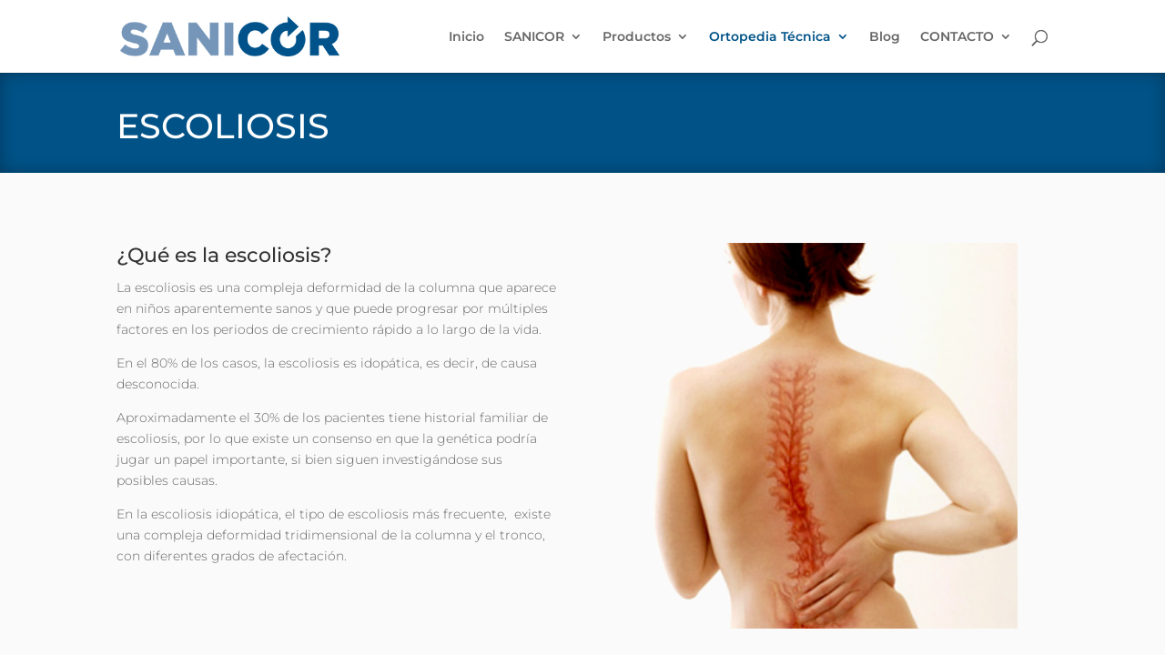

--- FILE ---
content_type: text/html; charset=UTF-8
request_url: https://sanicor.es/escoliosis/
body_size: 26439
content:
<!DOCTYPE html><html lang="es"><head><meta charset="UTF-8" /><meta http-equiv="X-UA-Compatible" content="IE=edge"><link rel="stylesheet" media="print" onload="this.onload=null;this.media='all';" id="ao_optimized_gfonts" href="https://fonts.googleapis.com/css?family=Open+Sans:400,700&amp;display=swap"><link rel="pingback" href="https://sanicor.es/xmlrpc.php" /> <script type="text/javascript">document.documentElement.className = 'js';</script> <link rel="preconnect" href="https://fonts.gstatic.com" crossorigin /><style id="et-divi-open-sans-inline-css">/* Original: https://fonts.googleapis.com/css?family=Open+Sans:300italic,400italic,600italic,700italic,800italic,400,300,600,700,800&#038;subset=latin,latin-ext&#038;display=swap *//* User Agent: Mozilla/5.0 (Unknown; Linux x86_64) AppleWebKit/538.1 (KHTML, like Gecko) Safari/538.1 Daum/4.1 */@font-face {font-family: 'Open Sans';font-style: italic;font-weight: 300;font-stretch: normal;font-display: swap;src: url(https://fonts.gstatic.com/s/opensans/v44/memQYaGs126MiZpBA-UFUIcVXSCEkx2cmqvXlWq8tWZ0Pw86hd0Rk5hkWV4exQ.ttf) format('truetype');}@font-face {font-family: 'Open Sans';font-style: italic;font-weight: 400;font-stretch: normal;font-display: swap;src: url(https://fonts.gstatic.com/s/opensans/v44/memQYaGs126MiZpBA-UFUIcVXSCEkx2cmqvXlWq8tWZ0Pw86hd0Rk8ZkWV4exQ.ttf) format('truetype');}@font-face {font-family: 'Open Sans';font-style: italic;font-weight: 600;font-stretch: normal;font-display: swap;src: url(https://fonts.gstatic.com/s/opensans/v44/memQYaGs126MiZpBA-UFUIcVXSCEkx2cmqvXlWq8tWZ0Pw86hd0RkxhjWV4exQ.ttf) format('truetype');}@font-face {font-family: 'Open Sans';font-style: italic;font-weight: 700;font-stretch: normal;font-display: swap;src: url(https://fonts.gstatic.com/s/opensans/v44/memQYaGs126MiZpBA-UFUIcVXSCEkx2cmqvXlWq8tWZ0Pw86hd0RkyFjWV4exQ.ttf) format('truetype');}@font-face {font-family: 'Open Sans';font-style: italic;font-weight: 800;font-stretch: normal;font-display: swap;src: url(https://fonts.gstatic.com/s/opensans/v44/memQYaGs126MiZpBA-UFUIcVXSCEkx2cmqvXlWq8tWZ0Pw86hd0Rk0ZjWV4exQ.ttf) format('truetype');}@font-face {font-family: 'Open Sans';font-style: normal;font-weight: 300;font-stretch: normal;font-display: swap;src: url(https://fonts.gstatic.com/s/opensans/v44/memSYaGs126MiZpBA-UvWbX2vVnXBbObj2OVZyOOSr4dVJWUgsiH0B4uaVc.ttf) format('truetype');}@font-face {font-family: 'Open Sans';font-style: normal;font-weight: 400;font-stretch: normal;font-display: swap;src: url(https://fonts.gstatic.com/s/opensans/v44/memSYaGs126MiZpBA-UvWbX2vVnXBbObj2OVZyOOSr4dVJWUgsjZ0B4uaVc.ttf) format('truetype');}@font-face {font-family: 'Open Sans';font-style: normal;font-weight: 600;font-stretch: normal;font-display: swap;src: url(https://fonts.gstatic.com/s/opensans/v44/memSYaGs126MiZpBA-UvWbX2vVnXBbObj2OVZyOOSr4dVJWUgsgH1x4uaVc.ttf) format('truetype');}@font-face {font-family: 'Open Sans';font-style: normal;font-weight: 700;font-stretch: normal;font-display: swap;src: url(https://fonts.gstatic.com/s/opensans/v44/memSYaGs126MiZpBA-UvWbX2vVnXBbObj2OVZyOOSr4dVJWUgsg-1x4uaVc.ttf) format('truetype');}@font-face {font-family: 'Open Sans';font-style: normal;font-weight: 800;font-stretch: normal;font-display: swap;src: url(https://fonts.gstatic.com/s/opensans/v44/memSYaGs126MiZpBA-UvWbX2vVnXBbObj2OVZyOOSr4dVJWUgshZ1x4uaVc.ttf) format('truetype');}/* User Agent: Mozilla/5.0 (Windows NT 6.1; WOW64; rv:27.0) Gecko/20100101 Firefox/27.0 */@font-face {font-family: 'Open Sans';font-style: italic;font-weight: 300;font-stretch: normal;font-display: swap;src: url(https://fonts.gstatic.com/l/font?kit=memQYaGs126MiZpBA-UFUIcVXSCEkx2cmqvXlWq8tWZ0Pw86hd0Rk5hkWV4exg&skey=743457fe2cc29280&v=v44) format('woff');}@font-face {font-family: 'Open Sans';font-style: italic;font-weight: 400;font-stretch: normal;font-display: swap;src: url(https://fonts.gstatic.com/l/font?kit=memQYaGs126MiZpBA-UFUIcVXSCEkx2cmqvXlWq8tWZ0Pw86hd0Rk8ZkWV4exg&skey=743457fe2cc29280&v=v44) format('woff');}@font-face {font-family: 'Open Sans';font-style: italic;font-weight: 600;font-stretch: normal;font-display: swap;src: url(https://fonts.gstatic.com/l/font?kit=memQYaGs126MiZpBA-UFUIcVXSCEkx2cmqvXlWq8tWZ0Pw86hd0RkxhjWV4exg&skey=743457fe2cc29280&v=v44) format('woff');}@font-face {font-family: 'Open Sans';font-style: italic;font-weight: 700;font-stretch: normal;font-display: swap;src: url(https://fonts.gstatic.com/l/font?kit=memQYaGs126MiZpBA-UFUIcVXSCEkx2cmqvXlWq8tWZ0Pw86hd0RkyFjWV4exg&skey=743457fe2cc29280&v=v44) format('woff');}@font-face {font-family: 'Open Sans';font-style: italic;font-weight: 800;font-stretch: normal;font-display: swap;src: url(https://fonts.gstatic.com/l/font?kit=memQYaGs126MiZpBA-UFUIcVXSCEkx2cmqvXlWq8tWZ0Pw86hd0Rk0ZjWV4exg&skey=743457fe2cc29280&v=v44) format('woff');}@font-face {font-family: 'Open Sans';font-style: normal;font-weight: 300;font-stretch: normal;font-display: swap;src: url(https://fonts.gstatic.com/l/font?kit=memSYaGs126MiZpBA-UvWbX2vVnXBbObj2OVZyOOSr4dVJWUgsiH0B4uaVQ&skey=62c1cbfccc78b4b2&v=v44) format('woff');}@font-face {font-family: 'Open Sans';font-style: normal;font-weight: 400;font-stretch: normal;font-display: swap;src: url(https://fonts.gstatic.com/l/font?kit=memSYaGs126MiZpBA-UvWbX2vVnXBbObj2OVZyOOSr4dVJWUgsjZ0B4uaVQ&skey=62c1cbfccc78b4b2&v=v44) format('woff');}@font-face {font-family: 'Open Sans';font-style: normal;font-weight: 600;font-stretch: normal;font-display: swap;src: url(https://fonts.gstatic.com/l/font?kit=memSYaGs126MiZpBA-UvWbX2vVnXBbObj2OVZyOOSr4dVJWUgsgH1x4uaVQ&skey=62c1cbfccc78b4b2&v=v44) format('woff');}@font-face {font-family: 'Open Sans';font-style: normal;font-weight: 700;font-stretch: normal;font-display: swap;src: url(https://fonts.gstatic.com/l/font?kit=memSYaGs126MiZpBA-UvWbX2vVnXBbObj2OVZyOOSr4dVJWUgsg-1x4uaVQ&skey=62c1cbfccc78b4b2&v=v44) format('woff');}@font-face {font-family: 'Open Sans';font-style: normal;font-weight: 800;font-stretch: normal;font-display: swap;src: url(https://fonts.gstatic.com/l/font?kit=memSYaGs126MiZpBA-UvWbX2vVnXBbObj2OVZyOOSr4dVJWUgshZ1x4uaVQ&skey=62c1cbfccc78b4b2&v=v44) format('woff');}/* User Agent: Mozilla/5.0 (Windows NT 6.3; rv:39.0) Gecko/20100101 Firefox/39.0 */@font-face {font-family: 'Open Sans';font-style: italic;font-weight: 300;font-stretch: normal;font-display: swap;src: url(https://fonts.gstatic.com/s/opensans/v44/memQYaGs126MiZpBA-UFUIcVXSCEkx2cmqvXlWq8tWZ0Pw86hd0Rk5hkWV4ewA.woff2) format('woff2');}@font-face {font-family: 'Open Sans';font-style: italic;font-weight: 400;font-stretch: normal;font-display: swap;src: url(https://fonts.gstatic.com/s/opensans/v44/memQYaGs126MiZpBA-UFUIcVXSCEkx2cmqvXlWq8tWZ0Pw86hd0Rk8ZkWV4ewA.woff2) format('woff2');}@font-face {font-family: 'Open Sans';font-style: italic;font-weight: 600;font-stretch: normal;font-display: swap;src: url(https://fonts.gstatic.com/s/opensans/v44/memQYaGs126MiZpBA-UFUIcVXSCEkx2cmqvXlWq8tWZ0Pw86hd0RkxhjWV4ewA.woff2) format('woff2');}@font-face {font-family: 'Open Sans';font-style: italic;font-weight: 700;font-stretch: normal;font-display: swap;src: url(https://fonts.gstatic.com/s/opensans/v44/memQYaGs126MiZpBA-UFUIcVXSCEkx2cmqvXlWq8tWZ0Pw86hd0RkyFjWV4ewA.woff2) format('woff2');}@font-face {font-family: 'Open Sans';font-style: italic;font-weight: 800;font-stretch: normal;font-display: swap;src: url(https://fonts.gstatic.com/s/opensans/v44/memQYaGs126MiZpBA-UFUIcVXSCEkx2cmqvXlWq8tWZ0Pw86hd0Rk0ZjWV4ewA.woff2) format('woff2');}@font-face {font-family: 'Open Sans';font-style: normal;font-weight: 300;font-stretch: normal;font-display: swap;src: url(https://fonts.gstatic.com/s/opensans/v44/memSYaGs126MiZpBA-UvWbX2vVnXBbObj2OVZyOOSr4dVJWUgsiH0B4uaVI.woff2) format('woff2');}@font-face {font-family: 'Open Sans';font-style: normal;font-weight: 400;font-stretch: normal;font-display: swap;src: url(https://fonts.gstatic.com/s/opensans/v44/memSYaGs126MiZpBA-UvWbX2vVnXBbObj2OVZyOOSr4dVJWUgsjZ0B4uaVI.woff2) format('woff2');}@font-face {font-family: 'Open Sans';font-style: normal;font-weight: 600;font-stretch: normal;font-display: swap;src: url(https://fonts.gstatic.com/s/opensans/v44/memSYaGs126MiZpBA-UvWbX2vVnXBbObj2OVZyOOSr4dVJWUgsgH1x4uaVI.woff2) format('woff2');}@font-face {font-family: 'Open Sans';font-style: normal;font-weight: 700;font-stretch: normal;font-display: swap;src: url(https://fonts.gstatic.com/s/opensans/v44/memSYaGs126MiZpBA-UvWbX2vVnXBbObj2OVZyOOSr4dVJWUgsg-1x4uaVI.woff2) format('woff2');}@font-face {font-family: 'Open Sans';font-style: normal;font-weight: 800;font-stretch: normal;font-display: swap;src: url(https://fonts.gstatic.com/s/opensans/v44/memSYaGs126MiZpBA-UvWbX2vVnXBbObj2OVZyOOSr4dVJWUgshZ1x4uaVI.woff2) format('woff2');}</style><style id="et-builder-googlefonts-cached-inline">/* Original: https://fonts.googleapis.com/css?family=Montserrat:100,200,300,regular,500,600,700,800,900,100italic,200italic,300italic,italic,500italic,600italic,700italic,800italic,900italic&#038;subset=latin,latin-ext&#038;display=swap *//* User Agent: Mozilla/5.0 (Unknown; Linux x86_64) AppleWebKit/538.1 (KHTML, like Gecko) Safari/538.1 Daum/4.1 */@font-face {font-family: 'Montserrat';font-style: italic;font-weight: 100;font-display: swap;src: url(https://fonts.gstatic.com/s/montserrat/v31/JTUFjIg1_i6t8kCHKm459Wx7xQYXK0vOoz6jq6R8WXZ0ow.ttf) format('truetype');}@font-face {font-family: 'Montserrat';font-style: italic;font-weight: 200;font-display: swap;src: url(https://fonts.gstatic.com/s/montserrat/v31/JTUFjIg1_i6t8kCHKm459Wx7xQYXK0vOoz6jqyR9WXZ0ow.ttf) format('truetype');}@font-face {font-family: 'Montserrat';font-style: italic;font-weight: 300;font-display: swap;src: url(https://fonts.gstatic.com/s/montserrat/v31/JTUFjIg1_i6t8kCHKm459Wx7xQYXK0vOoz6jq_p9WXZ0ow.ttf) format('truetype');}@font-face {font-family: 'Montserrat';font-style: italic;font-weight: 400;font-display: swap;src: url(https://fonts.gstatic.com/s/montserrat/v31/JTUFjIg1_i6t8kCHKm459Wx7xQYXK0vOoz6jq6R9WXZ0ow.ttf) format('truetype');}@font-face {font-family: 'Montserrat';font-style: italic;font-weight: 500;font-display: swap;src: url(https://fonts.gstatic.com/s/montserrat/v31/JTUFjIg1_i6t8kCHKm459Wx7xQYXK0vOoz6jq5Z9WXZ0ow.ttf) format('truetype');}@font-face {font-family: 'Montserrat';font-style: italic;font-weight: 600;font-display: swap;src: url(https://fonts.gstatic.com/s/montserrat/v31/JTUFjIg1_i6t8kCHKm459Wx7xQYXK0vOoz6jq3p6WXZ0ow.ttf) format('truetype');}@font-face {font-family: 'Montserrat';font-style: italic;font-weight: 700;font-display: swap;src: url(https://fonts.gstatic.com/s/montserrat/v31/JTUFjIg1_i6t8kCHKm459Wx7xQYXK0vOoz6jq0N6WXZ0ow.ttf) format('truetype');}@font-face {font-family: 'Montserrat';font-style: italic;font-weight: 800;font-display: swap;src: url(https://fonts.gstatic.com/s/montserrat/v31/JTUFjIg1_i6t8kCHKm459Wx7xQYXK0vOoz6jqyR6WXZ0ow.ttf) format('truetype');}@font-face {font-family: 'Montserrat';font-style: italic;font-weight: 900;font-display: swap;src: url(https://fonts.gstatic.com/s/montserrat/v31/JTUFjIg1_i6t8kCHKm459Wx7xQYXK0vOoz6jqw16WXZ0ow.ttf) format('truetype');}@font-face {font-family: 'Montserrat';font-style: normal;font-weight: 100;font-display: swap;src: url(https://fonts.gstatic.com/s/montserrat/v31/JTUHjIg1_i6t8kCHKm4532VJOt5-QNFgpCtr6Xw3aX8.ttf) format('truetype');}@font-face {font-family: 'Montserrat';font-style: normal;font-weight: 200;font-display: swap;src: url(https://fonts.gstatic.com/s/montserrat/v31/JTUHjIg1_i6t8kCHKm4532VJOt5-QNFgpCvr6Hw3aX8.ttf) format('truetype');}@font-face {font-family: 'Montserrat';font-style: normal;font-weight: 300;font-display: swap;src: url(https://fonts.gstatic.com/s/montserrat/v31/JTUHjIg1_i6t8kCHKm4532VJOt5-QNFgpCs16Hw3aX8.ttf) format('truetype');}@font-face {font-family: 'Montserrat';font-style: normal;font-weight: 400;font-display: swap;src: url(https://fonts.gstatic.com/s/montserrat/v31/JTUHjIg1_i6t8kCHKm4532VJOt5-QNFgpCtr6Hw3aX8.ttf) format('truetype');}@font-face {font-family: 'Montserrat';font-style: normal;font-weight: 500;font-display: swap;src: url(https://fonts.gstatic.com/s/montserrat/v31/JTUHjIg1_i6t8kCHKm4532VJOt5-QNFgpCtZ6Hw3aX8.ttf) format('truetype');}@font-face {font-family: 'Montserrat';font-style: normal;font-weight: 600;font-display: swap;src: url(https://fonts.gstatic.com/s/montserrat/v31/JTUHjIg1_i6t8kCHKm4532VJOt5-QNFgpCu173w3aX8.ttf) format('truetype');}@font-face {font-family: 'Montserrat';font-style: normal;font-weight: 700;font-display: swap;src: url(https://fonts.gstatic.com/s/montserrat/v31/JTUHjIg1_i6t8kCHKm4532VJOt5-QNFgpCuM73w3aX8.ttf) format('truetype');}@font-face {font-family: 'Montserrat';font-style: normal;font-weight: 800;font-display: swap;src: url(https://fonts.gstatic.com/s/montserrat/v31/JTUHjIg1_i6t8kCHKm4532VJOt5-QNFgpCvr73w3aX8.ttf) format('truetype');}@font-face {font-family: 'Montserrat';font-style: normal;font-weight: 900;font-display: swap;src: url(https://fonts.gstatic.com/s/montserrat/v31/JTUHjIg1_i6t8kCHKm4532VJOt5-QNFgpCvC73w3aX8.ttf) format('truetype');}/* User Agent: Mozilla/5.0 (Windows NT 6.1; WOW64; rv:27.0) Gecko/20100101 Firefox/27.0 */@font-face {font-family: 'Montserrat';font-style: italic;font-weight: 100;font-display: swap;src: url(https://fonts.gstatic.com/l/font?kit=JTUFjIg1_i6t8kCHKm459Wx7xQYXK0vOoz6jq6R8WXZ0oA&skey=2d3c1187d5eede0f&v=v31) format('woff');}@font-face {font-family: 'Montserrat';font-style: italic;font-weight: 200;font-display: swap;src: url(https://fonts.gstatic.com/l/font?kit=JTUFjIg1_i6t8kCHKm459Wx7xQYXK0vOoz6jqyR9WXZ0oA&skey=2d3c1187d5eede0f&v=v31) format('woff');}@font-face {font-family: 'Montserrat';font-style: italic;font-weight: 300;font-display: swap;src: url(https://fonts.gstatic.com/l/font?kit=JTUFjIg1_i6t8kCHKm459Wx7xQYXK0vOoz6jq_p9WXZ0oA&skey=2d3c1187d5eede0f&v=v31) format('woff');}@font-face {font-family: 'Montserrat';font-style: italic;font-weight: 400;font-display: swap;src: url(https://fonts.gstatic.com/l/font?kit=JTUFjIg1_i6t8kCHKm459Wx7xQYXK0vOoz6jq6R9WXZ0oA&skey=2d3c1187d5eede0f&v=v31) format('woff');}@font-face {font-family: 'Montserrat';font-style: italic;font-weight: 500;font-display: swap;src: url(https://fonts.gstatic.com/l/font?kit=JTUFjIg1_i6t8kCHKm459Wx7xQYXK0vOoz6jq5Z9WXZ0oA&skey=2d3c1187d5eede0f&v=v31) format('woff');}@font-face {font-family: 'Montserrat';font-style: italic;font-weight: 600;font-display: swap;src: url(https://fonts.gstatic.com/l/font?kit=JTUFjIg1_i6t8kCHKm459Wx7xQYXK0vOoz6jq3p6WXZ0oA&skey=2d3c1187d5eede0f&v=v31) format('woff');}@font-face {font-family: 'Montserrat';font-style: italic;font-weight: 700;font-display: swap;src: url(https://fonts.gstatic.com/l/font?kit=JTUFjIg1_i6t8kCHKm459Wx7xQYXK0vOoz6jq0N6WXZ0oA&skey=2d3c1187d5eede0f&v=v31) format('woff');}@font-face {font-family: 'Montserrat';font-style: italic;font-weight: 800;font-display: swap;src: url(https://fonts.gstatic.com/l/font?kit=JTUFjIg1_i6t8kCHKm459Wx7xQYXK0vOoz6jqyR6WXZ0oA&skey=2d3c1187d5eede0f&v=v31) format('woff');}@font-face {font-family: 'Montserrat';font-style: italic;font-weight: 900;font-display: swap;src: url(https://fonts.gstatic.com/l/font?kit=JTUFjIg1_i6t8kCHKm459Wx7xQYXK0vOoz6jqw16WXZ0oA&skey=2d3c1187d5eede0f&v=v31) format('woff');}@font-face {font-family: 'Montserrat';font-style: normal;font-weight: 100;font-display: swap;src: url(https://fonts.gstatic.com/l/font?kit=JTUHjIg1_i6t8kCHKm4532VJOt5-QNFgpCtr6Xw3aXw&skey=7bc19f711c0de8f&v=v31) format('woff');}@font-face {font-family: 'Montserrat';font-style: normal;font-weight: 200;font-display: swap;src: url(https://fonts.gstatic.com/l/font?kit=JTUHjIg1_i6t8kCHKm4532VJOt5-QNFgpCvr6Hw3aXw&skey=7bc19f711c0de8f&v=v31) format('woff');}@font-face {font-family: 'Montserrat';font-style: normal;font-weight: 300;font-display: swap;src: url(https://fonts.gstatic.com/l/font?kit=JTUHjIg1_i6t8kCHKm4532VJOt5-QNFgpCs16Hw3aXw&skey=7bc19f711c0de8f&v=v31) format('woff');}@font-face {font-family: 'Montserrat';font-style: normal;font-weight: 400;font-display: swap;src: url(https://fonts.gstatic.com/l/font?kit=JTUHjIg1_i6t8kCHKm4532VJOt5-QNFgpCtr6Hw3aXw&skey=7bc19f711c0de8f&v=v31) format('woff');}@font-face {font-family: 'Montserrat';font-style: normal;font-weight: 500;font-display: swap;src: url(https://fonts.gstatic.com/l/font?kit=JTUHjIg1_i6t8kCHKm4532VJOt5-QNFgpCtZ6Hw3aXw&skey=7bc19f711c0de8f&v=v31) format('woff');}@font-face {font-family: 'Montserrat';font-style: normal;font-weight: 600;font-display: swap;src: url(https://fonts.gstatic.com/l/font?kit=JTUHjIg1_i6t8kCHKm4532VJOt5-QNFgpCu173w3aXw&skey=7bc19f711c0de8f&v=v31) format('woff');}@font-face {font-family: 'Montserrat';font-style: normal;font-weight: 700;font-display: swap;src: url(https://fonts.gstatic.com/l/font?kit=JTUHjIg1_i6t8kCHKm4532VJOt5-QNFgpCuM73w3aXw&skey=7bc19f711c0de8f&v=v31) format('woff');}@font-face {font-family: 'Montserrat';font-style: normal;font-weight: 800;font-display: swap;src: url(https://fonts.gstatic.com/l/font?kit=JTUHjIg1_i6t8kCHKm4532VJOt5-QNFgpCvr73w3aXw&skey=7bc19f711c0de8f&v=v31) format('woff');}@font-face {font-family: 'Montserrat';font-style: normal;font-weight: 900;font-display: swap;src: url(https://fonts.gstatic.com/l/font?kit=JTUHjIg1_i6t8kCHKm4532VJOt5-QNFgpCvC73w3aXw&skey=7bc19f711c0de8f&v=v31) format('woff');}/* User Agent: Mozilla/5.0 (Windows NT 6.3; rv:39.0) Gecko/20100101 Firefox/39.0 */@font-face {font-family: 'Montserrat';font-style: italic;font-weight: 100;font-display: swap;src: url(https://fonts.gstatic.com/s/montserrat/v31/JTUFjIg1_i6t8kCHKm459Wx7xQYXK0vOoz6jq6R8WXZ0pg.woff2) format('woff2');}@font-face {font-family: 'Montserrat';font-style: italic;font-weight: 200;font-display: swap;src: url(https://fonts.gstatic.com/s/montserrat/v31/JTUFjIg1_i6t8kCHKm459Wx7xQYXK0vOoz6jqyR9WXZ0pg.woff2) format('woff2');}@font-face {font-family: 'Montserrat';font-style: italic;font-weight: 300;font-display: swap;src: url(https://fonts.gstatic.com/s/montserrat/v31/JTUFjIg1_i6t8kCHKm459Wx7xQYXK0vOoz6jq_p9WXZ0pg.woff2) format('woff2');}@font-face {font-family: 'Montserrat';font-style: italic;font-weight: 400;font-display: swap;src: url(https://fonts.gstatic.com/s/montserrat/v31/JTUFjIg1_i6t8kCHKm459Wx7xQYXK0vOoz6jq6R9WXZ0pg.woff2) format('woff2');}@font-face {font-family: 'Montserrat';font-style: italic;font-weight: 500;font-display: swap;src: url(https://fonts.gstatic.com/s/montserrat/v31/JTUFjIg1_i6t8kCHKm459Wx7xQYXK0vOoz6jq5Z9WXZ0pg.woff2) format('woff2');}@font-face {font-family: 'Montserrat';font-style: italic;font-weight: 600;font-display: swap;src: url(https://fonts.gstatic.com/s/montserrat/v31/JTUFjIg1_i6t8kCHKm459Wx7xQYXK0vOoz6jq3p6WXZ0pg.woff2) format('woff2');}@font-face {font-family: 'Montserrat';font-style: italic;font-weight: 700;font-display: swap;src: url(https://fonts.gstatic.com/s/montserrat/v31/JTUFjIg1_i6t8kCHKm459Wx7xQYXK0vOoz6jq0N6WXZ0pg.woff2) format('woff2');}@font-face {font-family: 'Montserrat';font-style: italic;font-weight: 800;font-display: swap;src: url(https://fonts.gstatic.com/s/montserrat/v31/JTUFjIg1_i6t8kCHKm459Wx7xQYXK0vOoz6jqyR6WXZ0pg.woff2) format('woff2');}@font-face {font-family: 'Montserrat';font-style: italic;font-weight: 900;font-display: swap;src: url(https://fonts.gstatic.com/s/montserrat/v31/JTUFjIg1_i6t8kCHKm459Wx7xQYXK0vOoz6jqw16WXZ0pg.woff2) format('woff2');}@font-face {font-family: 'Montserrat';font-style: normal;font-weight: 100;font-display: swap;src: url(https://fonts.gstatic.com/s/montserrat/v31/JTUHjIg1_i6t8kCHKm4532VJOt5-QNFgpCtr6Xw3aXo.woff2) format('woff2');}@font-face {font-family: 'Montserrat';font-style: normal;font-weight: 200;font-display: swap;src: url(https://fonts.gstatic.com/s/montserrat/v31/JTUHjIg1_i6t8kCHKm4532VJOt5-QNFgpCvr6Hw3aXo.woff2) format('woff2');}@font-face {font-family: 'Montserrat';font-style: normal;font-weight: 300;font-display: swap;src: url(https://fonts.gstatic.com/s/montserrat/v31/JTUHjIg1_i6t8kCHKm4532VJOt5-QNFgpCs16Hw3aXo.woff2) format('woff2');}@font-face {font-family: 'Montserrat';font-style: normal;font-weight: 400;font-display: swap;src: url(https://fonts.gstatic.com/s/montserrat/v31/JTUHjIg1_i6t8kCHKm4532VJOt5-QNFgpCtr6Hw3aXo.woff2) format('woff2');}@font-face {font-family: 'Montserrat';font-style: normal;font-weight: 500;font-display: swap;src: url(https://fonts.gstatic.com/s/montserrat/v31/JTUHjIg1_i6t8kCHKm4532VJOt5-QNFgpCtZ6Hw3aXo.woff2) format('woff2');}@font-face {font-family: 'Montserrat';font-style: normal;font-weight: 600;font-display: swap;src: url(https://fonts.gstatic.com/s/montserrat/v31/JTUHjIg1_i6t8kCHKm4532VJOt5-QNFgpCu173w3aXo.woff2) format('woff2');}@font-face {font-family: 'Montserrat';font-style: normal;font-weight: 700;font-display: swap;src: url(https://fonts.gstatic.com/s/montserrat/v31/JTUHjIg1_i6t8kCHKm4532VJOt5-QNFgpCuM73w3aXo.woff2) format('woff2');}@font-face {font-family: 'Montserrat';font-style: normal;font-weight: 800;font-display: swap;src: url(https://fonts.gstatic.com/s/montserrat/v31/JTUHjIg1_i6t8kCHKm4532VJOt5-QNFgpCvr73w3aXo.woff2) format('woff2');}@font-face {font-family: 'Montserrat';font-style: normal;font-weight: 900;font-display: swap;src: url(https://fonts.gstatic.com/s/montserrat/v31/JTUHjIg1_i6t8kCHKm4532VJOt5-QNFgpCvC73w3aXo.woff2) format('woff2');}</style><meta name='robots' content='index, follow, max-image-preview:large, max-snippet:-1, max-video-preview:-1' /><link media="all" href="https://sanicor.es/wp-content/cache/autoptimize/css/autoptimize_eddb5ddecbd87bcef0d1d65a2b3058bc.css" rel="stylesheet"><title>Sanicor | La escoliosis es una deformidad que aparece en niños</title><meta name="description" content="Aproximadamente el 30% de los pacientes tiene historial familiar de escoliosis, por lo que existe un consenso en que la genética." /><link rel="canonical" href="https://sanicor.es/escoliosis/" /><meta property="og:locale" content="es_ES" /><meta property="og:type" content="article" /><meta property="og:title" content="Sanicor | La escoliosis es una deformidad que aparece en niños" /><meta property="og:description" content="Aproximadamente el 30% de los pacientes tiene historial familiar de escoliosis, por lo que existe un consenso en que la genética." /><meta property="og:url" content="https://sanicor.es/escoliosis/" /><meta property="og:site_name" content="Sanicor Ortopedias" /><meta property="article:modified_time" content="2021-03-02T11:17:24+00:00" /><meta name="twitter:card" content="summary_large_image" /><meta name="twitter:label1" content="Tiempo de lectura" /><meta name="twitter:data1" content="10 minutos" /> <script type="application/ld+json" class="yoast-schema-graph">{"@context":"https://schema.org","@graph":[{"@type":"WebPage","@id":"https://sanicor.es/escoliosis/","url":"https://sanicor.es/escoliosis/","name":"Sanicor | La escoliosis es una deformidad que aparece en niños","isPartOf":{"@id":"https://sanicor.es/#website"},"datePublished":"2018-07-05T14:43:22+00:00","dateModified":"2021-03-02T11:17:24+00:00","description":"Aproximadamente el 30% de los pacientes tiene historial familiar de escoliosis, por lo que existe un consenso en que la genética.","breadcrumb":{"@id":"https://sanicor.es/escoliosis/#breadcrumb"},"inLanguage":"es","potentialAction":[{"@type":"ReadAction","target":["https://sanicor.es/escoliosis/"]}]},{"@type":"BreadcrumbList","@id":"https://sanicor.es/escoliosis/#breadcrumb","itemListElement":[{"@type":"ListItem","position":1,"name":"Portada","item":"https://sanicor.es/"},{"@type":"ListItem","position":2,"name":"Escoliosis"}]},{"@type":"WebSite","@id":"https://sanicor.es/#website","url":"https://sanicor.es/","name":"Sanicor Ortopedias","description":"Sanicor el mayor grupo de Ortopedias de España centrados en tu salud","potentialAction":[{"@type":"SearchAction","target":{"@type":"EntryPoint","urlTemplate":"https://sanicor.es/?s={search_term_string}"},"query-input":{"@type":"PropertyValueSpecification","valueRequired":true,"valueName":"search_term_string"}}],"inLanguage":"es"}]}</script> <link href='https://fonts.gstatic.com' crossorigin='anonymous' rel='preconnect' /><link rel="alternate" type="application/rss+xml" title="Sanicor Ortopedias &raquo; Feed" href="https://sanicor.es/feed/" /><link rel="alternate" type="application/rss+xml" title="Sanicor Ortopedias &raquo; Feed de los comentarios" href="https://sanicor.es/comments/feed/" /><meta content="Divi v.4.27.4" name="generator"/><style id='global-styles-inline-css' type='text/css'>:root{--wp--preset--aspect-ratio--square: 1;--wp--preset--aspect-ratio--4-3: 4/3;--wp--preset--aspect-ratio--3-4: 3/4;--wp--preset--aspect-ratio--3-2: 3/2;--wp--preset--aspect-ratio--2-3: 2/3;--wp--preset--aspect-ratio--16-9: 16/9;--wp--preset--aspect-ratio--9-16: 9/16;--wp--preset--color--black: #000000;--wp--preset--color--cyan-bluish-gray: #abb8c3;--wp--preset--color--white: #ffffff;--wp--preset--color--pale-pink: #f78da7;--wp--preset--color--vivid-red: #cf2e2e;--wp--preset--color--luminous-vivid-orange: #ff6900;--wp--preset--color--luminous-vivid-amber: #fcb900;--wp--preset--color--light-green-cyan: #7bdcb5;--wp--preset--color--vivid-green-cyan: #00d084;--wp--preset--color--pale-cyan-blue: #8ed1fc;--wp--preset--color--vivid-cyan-blue: #0693e3;--wp--preset--color--vivid-purple: #9b51e0;--wp--preset--gradient--vivid-cyan-blue-to-vivid-purple: linear-gradient(135deg,rgb(6,147,227) 0%,rgb(155,81,224) 100%);--wp--preset--gradient--light-green-cyan-to-vivid-green-cyan: linear-gradient(135deg,rgb(122,220,180) 0%,rgb(0,208,130) 100%);--wp--preset--gradient--luminous-vivid-amber-to-luminous-vivid-orange: linear-gradient(135deg,rgb(252,185,0) 0%,rgb(255,105,0) 100%);--wp--preset--gradient--luminous-vivid-orange-to-vivid-red: linear-gradient(135deg,rgb(255,105,0) 0%,rgb(207,46,46) 100%);--wp--preset--gradient--very-light-gray-to-cyan-bluish-gray: linear-gradient(135deg,rgb(238,238,238) 0%,rgb(169,184,195) 100%);--wp--preset--gradient--cool-to-warm-spectrum: linear-gradient(135deg,rgb(74,234,220) 0%,rgb(151,120,209) 20%,rgb(207,42,186) 40%,rgb(238,44,130) 60%,rgb(251,105,98) 80%,rgb(254,248,76) 100%);--wp--preset--gradient--blush-light-purple: linear-gradient(135deg,rgb(255,206,236) 0%,rgb(152,150,240) 100%);--wp--preset--gradient--blush-bordeaux: linear-gradient(135deg,rgb(254,205,165) 0%,rgb(254,45,45) 50%,rgb(107,0,62) 100%);--wp--preset--gradient--luminous-dusk: linear-gradient(135deg,rgb(255,203,112) 0%,rgb(199,81,192) 50%,rgb(65,88,208) 100%);--wp--preset--gradient--pale-ocean: linear-gradient(135deg,rgb(255,245,203) 0%,rgb(182,227,212) 50%,rgb(51,167,181) 100%);--wp--preset--gradient--electric-grass: linear-gradient(135deg,rgb(202,248,128) 0%,rgb(113,206,126) 100%);--wp--preset--gradient--midnight: linear-gradient(135deg,rgb(2,3,129) 0%,rgb(40,116,252) 100%);--wp--preset--font-size--small: 13px;--wp--preset--font-size--medium: 20px;--wp--preset--font-size--large: 36px;--wp--preset--font-size--x-large: 42px;--wp--preset--spacing--20: 0.44rem;--wp--preset--spacing--30: 0.67rem;--wp--preset--spacing--40: 1rem;--wp--preset--spacing--50: 1.5rem;--wp--preset--spacing--60: 2.25rem;--wp--preset--spacing--70: 3.38rem;--wp--preset--spacing--80: 5.06rem;--wp--preset--shadow--natural: 6px 6px 9px rgba(0, 0, 0, 0.2);--wp--preset--shadow--deep: 12px 12px 50px rgba(0, 0, 0, 0.4);--wp--preset--shadow--sharp: 6px 6px 0px rgba(0, 0, 0, 0.2);--wp--preset--shadow--outlined: 6px 6px 0px -3px rgb(255, 255, 255), 6px 6px rgb(0, 0, 0);--wp--preset--shadow--crisp: 6px 6px 0px rgb(0, 0, 0);}:root { --wp--style--global--content-size: 823px;--wp--style--global--wide-size: 1080px; }:where(body) { margin: 0; }.wp-site-blocks > .alignleft { float: left; margin-right: 2em; }.wp-site-blocks > .alignright { float: right; margin-left: 2em; }.wp-site-blocks > .aligncenter { justify-content: center; margin-left: auto; margin-right: auto; }:where(.is-layout-flex){gap: 0.5em;}:where(.is-layout-grid){gap: 0.5em;}.is-layout-flow > .alignleft{float: left;margin-inline-start: 0;margin-inline-end: 2em;}.is-layout-flow > .alignright{float: right;margin-inline-start: 2em;margin-inline-end: 0;}.is-layout-flow > .aligncenter{margin-left: auto !important;margin-right: auto !important;}.is-layout-constrained > .alignleft{float: left;margin-inline-start: 0;margin-inline-end: 2em;}.is-layout-constrained > .alignright{float: right;margin-inline-start: 2em;margin-inline-end: 0;}.is-layout-constrained > .aligncenter{margin-left: auto !important;margin-right: auto !important;}.is-layout-constrained > :where(:not(.alignleft):not(.alignright):not(.alignfull)){max-width: var(--wp--style--global--content-size);margin-left: auto !important;margin-right: auto !important;}.is-layout-constrained > .alignwide{max-width: var(--wp--style--global--wide-size);}body .is-layout-flex{display: flex;}.is-layout-flex{flex-wrap: wrap;align-items: center;}.is-layout-flex > :is(*, div){margin: 0;}body .is-layout-grid{display: grid;}.is-layout-grid > :is(*, div){margin: 0;}body{padding-top: 0px;padding-right: 0px;padding-bottom: 0px;padding-left: 0px;}:root :where(.wp-element-button, .wp-block-button__link){background-color: #32373c;border-width: 0;color: #fff;font-family: inherit;font-size: inherit;font-style: inherit;font-weight: inherit;letter-spacing: inherit;line-height: inherit;padding-top: calc(0.667em + 2px);padding-right: calc(1.333em + 2px);padding-bottom: calc(0.667em + 2px);padding-left: calc(1.333em + 2px);text-decoration: none;text-transform: inherit;}.has-black-color{color: var(--wp--preset--color--black) !important;}.has-cyan-bluish-gray-color{color: var(--wp--preset--color--cyan-bluish-gray) !important;}.has-white-color{color: var(--wp--preset--color--white) !important;}.has-pale-pink-color{color: var(--wp--preset--color--pale-pink) !important;}.has-vivid-red-color{color: var(--wp--preset--color--vivid-red) !important;}.has-luminous-vivid-orange-color{color: var(--wp--preset--color--luminous-vivid-orange) !important;}.has-luminous-vivid-amber-color{color: var(--wp--preset--color--luminous-vivid-amber) !important;}.has-light-green-cyan-color{color: var(--wp--preset--color--light-green-cyan) !important;}.has-vivid-green-cyan-color{color: var(--wp--preset--color--vivid-green-cyan) !important;}.has-pale-cyan-blue-color{color: var(--wp--preset--color--pale-cyan-blue) !important;}.has-vivid-cyan-blue-color{color: var(--wp--preset--color--vivid-cyan-blue) !important;}.has-vivid-purple-color{color: var(--wp--preset--color--vivid-purple) !important;}.has-black-background-color{background-color: var(--wp--preset--color--black) !important;}.has-cyan-bluish-gray-background-color{background-color: var(--wp--preset--color--cyan-bluish-gray) !important;}.has-white-background-color{background-color: var(--wp--preset--color--white) !important;}.has-pale-pink-background-color{background-color: var(--wp--preset--color--pale-pink) !important;}.has-vivid-red-background-color{background-color: var(--wp--preset--color--vivid-red) !important;}.has-luminous-vivid-orange-background-color{background-color: var(--wp--preset--color--luminous-vivid-orange) !important;}.has-luminous-vivid-amber-background-color{background-color: var(--wp--preset--color--luminous-vivid-amber) !important;}.has-light-green-cyan-background-color{background-color: var(--wp--preset--color--light-green-cyan) !important;}.has-vivid-green-cyan-background-color{background-color: var(--wp--preset--color--vivid-green-cyan) !important;}.has-pale-cyan-blue-background-color{background-color: var(--wp--preset--color--pale-cyan-blue) !important;}.has-vivid-cyan-blue-background-color{background-color: var(--wp--preset--color--vivid-cyan-blue) !important;}.has-vivid-purple-background-color{background-color: var(--wp--preset--color--vivid-purple) !important;}.has-black-border-color{border-color: var(--wp--preset--color--black) !important;}.has-cyan-bluish-gray-border-color{border-color: var(--wp--preset--color--cyan-bluish-gray) !important;}.has-white-border-color{border-color: var(--wp--preset--color--white) !important;}.has-pale-pink-border-color{border-color: var(--wp--preset--color--pale-pink) !important;}.has-vivid-red-border-color{border-color: var(--wp--preset--color--vivid-red) !important;}.has-luminous-vivid-orange-border-color{border-color: var(--wp--preset--color--luminous-vivid-orange) !important;}.has-luminous-vivid-amber-border-color{border-color: var(--wp--preset--color--luminous-vivid-amber) !important;}.has-light-green-cyan-border-color{border-color: var(--wp--preset--color--light-green-cyan) !important;}.has-vivid-green-cyan-border-color{border-color: var(--wp--preset--color--vivid-green-cyan) !important;}.has-pale-cyan-blue-border-color{border-color: var(--wp--preset--color--pale-cyan-blue) !important;}.has-vivid-cyan-blue-border-color{border-color: var(--wp--preset--color--vivid-cyan-blue) !important;}.has-vivid-purple-border-color{border-color: var(--wp--preset--color--vivid-purple) !important;}.has-vivid-cyan-blue-to-vivid-purple-gradient-background{background: var(--wp--preset--gradient--vivid-cyan-blue-to-vivid-purple) !important;}.has-light-green-cyan-to-vivid-green-cyan-gradient-background{background: var(--wp--preset--gradient--light-green-cyan-to-vivid-green-cyan) !important;}.has-luminous-vivid-amber-to-luminous-vivid-orange-gradient-background{background: var(--wp--preset--gradient--luminous-vivid-amber-to-luminous-vivid-orange) !important;}.has-luminous-vivid-orange-to-vivid-red-gradient-background{background: var(--wp--preset--gradient--luminous-vivid-orange-to-vivid-red) !important;}.has-very-light-gray-to-cyan-bluish-gray-gradient-background{background: var(--wp--preset--gradient--very-light-gray-to-cyan-bluish-gray) !important;}.has-cool-to-warm-spectrum-gradient-background{background: var(--wp--preset--gradient--cool-to-warm-spectrum) !important;}.has-blush-light-purple-gradient-background{background: var(--wp--preset--gradient--blush-light-purple) !important;}.has-blush-bordeaux-gradient-background{background: var(--wp--preset--gradient--blush-bordeaux) !important;}.has-luminous-dusk-gradient-background{background: var(--wp--preset--gradient--luminous-dusk) !important;}.has-pale-ocean-gradient-background{background: var(--wp--preset--gradient--pale-ocean) !important;}.has-electric-grass-gradient-background{background: var(--wp--preset--gradient--electric-grass) !important;}.has-midnight-gradient-background{background: var(--wp--preset--gradient--midnight) !important;}.has-small-font-size{font-size: var(--wp--preset--font-size--small) !important;}.has-medium-font-size{font-size: var(--wp--preset--font-size--medium) !important;}.has-large-font-size{font-size: var(--wp--preset--font-size--large) !important;}.has-x-large-font-size{font-size: var(--wp--preset--font-size--x-large) !important;}
:where(.wp-block-columns.is-layout-flex){gap: 2em;}:where(.wp-block-columns.is-layout-grid){gap: 2em;}
:root :where(.wp-block-pullquote){font-size: 1.5em;line-height: 1.6;}
:where(.wp-block-post-template.is-layout-flex){gap: 1.25em;}:where(.wp-block-post-template.is-layout-grid){gap: 1.25em;}
:where(.wp-block-term-template.is-layout-flex){gap: 1.25em;}:where(.wp-block-term-template.is-layout-grid){gap: 1.25em;}</style> <script type="text/javascript" id="cookie-law-info-js-extra">var _ckyConfig = {"_ipData":[],"_assetsURL":"https:\/\/sanicor.es\/wp-content\/plugins\/cookie-law-info\/lite\/frontend\/images\/","_publicURL":"https:\/\/sanicor.es","_expiry":"600","_categories":[{"name":"Necessary","slug":"necessary","isNecessary":true,"ccpaDoNotSell":true,"cookies":[],"active":true,"defaultConsent":{"gdpr":true,"ccpa":true}},{"name":"Functional","slug":"functional","isNecessary":false,"ccpaDoNotSell":true,"cookies":[],"active":true,"defaultConsent":{"gdpr":false,"ccpa":false}},{"name":"Analytics","slug":"analytics","isNecessary":false,"ccpaDoNotSell":true,"cookies":[],"active":true,"defaultConsent":{"gdpr":false,"ccpa":false}},{"name":"Performance","slug":"performance","isNecessary":false,"ccpaDoNotSell":true,"cookies":[],"active":true,"defaultConsent":{"gdpr":false,"ccpa":false}},{"name":"Advertisement","slug":"advertisement","isNecessary":false,"ccpaDoNotSell":true,"cookies":[],"active":true,"defaultConsent":{"gdpr":false,"ccpa":false}}],"_activeLaw":"gdpr","_rootDomain":"","_block":"1","_showBanner":"1","_bannerConfig":{"settings":{"type":"box","preferenceCenterType":"popup","position":"bottom-left","applicableLaw":"gdpr"},"behaviours":{"reloadBannerOnAccept":false,"loadAnalyticsByDefault":false,"animations":{"onLoad":"animate","onHide":"sticky"}},"config":{"revisitConsent":{"status":false,"tag":"revisit-consent","position":"bottom-right","meta":{"url":"#"},"styles":{"background-color":"#0056A7"},"elements":{"title":{"type":"text","tag":"revisit-consent-title","status":true,"styles":{"color":"#0056a7"}}}},"preferenceCenter":{"toggle":{"status":true,"tag":"detail-category-toggle","type":"toggle","states":{"active":{"styles":{"background-color":"#1863DC"}},"inactive":{"styles":{"background-color":"#D0D5D2"}}}}},"categoryPreview":{"status":false,"toggle":{"status":true,"tag":"detail-category-preview-toggle","type":"toggle","states":{"active":{"styles":{"background-color":"#1863DC"}},"inactive":{"styles":{"background-color":"#D0D5D2"}}}}},"videoPlaceholder":{"status":true,"styles":{"background-color":"#000000","border-color":"#000000","color":"#ffffff"}},"readMore":{"status":true,"tag":"readmore-button","type":"link","meta":{"noFollow":true,"newTab":true},"styles":{"color":"#444","background-color":"transparent","border-color":"transparent"}},"showMore":{"status":true,"tag":"show-desc-button","type":"button","styles":{"color":"#1863DC"}},"showLess":{"status":true,"tag":"hide-desc-button","type":"button","styles":{"color":"#1863DC"}},"alwaysActive":{"status":true,"tag":"always-active","styles":{"color":"#008000"}},"manualLinks":{"status":true,"tag":"manual-links","type":"link","styles":{"color":"#1863DC"}},"auditTable":{"status":true},"optOption":{"status":true,"toggle":{"status":true,"tag":"optout-option-toggle","type":"toggle","states":{"active":{"styles":{"background-color":"#1863dc"}},"inactive":{"styles":{"background-color":"#FFFFFF"}}}}}}},"_version":"3.3.9.1","_logConsent":"1","_tags":[{"tag":"accept-button","styles":{"color":"#fff","background-color":"#005388","border-color":"#005388"}},{"tag":"reject-button","styles":{"color":"#fff","background-color":"#000","border-color":"#000"}},{"tag":"settings-button","styles":{"color":"#62a329","background-color":"#000","border-color":"#000"}},{"tag":"readmore-button","styles":{"color":"#444","background-color":"transparent","border-color":"transparent"}},{"tag":"donotsell-button","styles":{"color":"#333333","background-color":"","border-color":""}},{"tag":"show-desc-button","styles":{"color":"#1863DC"}},{"tag":"hide-desc-button","styles":{"color":"#1863DC"}},{"tag":"cky-always-active","styles":[]},{"tag":"cky-link","styles":[]},{"tag":"accept-button","styles":{"color":"#fff","background-color":"#005388","border-color":"#005388"}},{"tag":"revisit-consent","styles":{"background-color":"#0056A7"}}],"_shortCodes":[{"key":"cky_readmore","content":"<a href=\"#\" class=\"cky-policy\" aria-label=\"Pol\u00edtica de cookies\" target=\"_blank\" rel=\"noopener\" data-cky-tag=\"readmore-button\">Pol\u00edtica de cookies<\/a>","tag":"readmore-button","status":true,"attributes":{"rel":"nofollow","target":"_blank"}},{"key":"cky_show_desc","content":"<button class=\"cky-show-desc-btn\" data-cky-tag=\"show-desc-button\" aria-label=\"Mostrar m\u00e1s\">Mostrar m\u00e1s<\/button>","tag":"show-desc-button","status":true,"attributes":[]},{"key":"cky_hide_desc","content":"<button class=\"cky-show-desc-btn\" data-cky-tag=\"hide-desc-button\" aria-label=\"Mostrar menos\">Mostrar menos<\/button>","tag":"hide-desc-button","status":true,"attributes":[]},{"key":"cky_optout_show_desc","content":"[cky_optout_show_desc]","tag":"optout-show-desc-button","status":true,"attributes":[]},{"key":"cky_optout_hide_desc","content":"[cky_optout_hide_desc]","tag":"optout-hide-desc-button","status":true,"attributes":[]},{"key":"cky_category_toggle_label","content":"[cky_{{status}}_category_label] [cky_preference_{{category_slug}}_title]","tag":"","status":true,"attributes":[]},{"key":"cky_enable_category_label","content":"Permitir","tag":"","status":true,"attributes":[]},{"key":"cky_disable_category_label","content":"Desactivar","tag":"","status":true,"attributes":[]},{"key":"cky_video_placeholder","content":"<div class=\"video-placeholder-normal\" data-cky-tag=\"video-placeholder\" id=\"[UNIQUEID]\"><p class=\"video-placeholder-text-normal\" data-cky-tag=\"placeholder-title\">Por favor acepte el consentimiento de cookies<\/p><\/div>","tag":"","status":true,"attributes":[]},{"key":"cky_enable_optout_label","content":"Permitir","tag":"","status":true,"attributes":[]},{"key":"cky_disable_optout_label","content":"Desactivar","tag":"","status":true,"attributes":[]},{"key":"cky_optout_toggle_label","content":"[cky_{{status}}_optout_label] [cky_optout_option_title]","tag":"","status":true,"attributes":[]},{"key":"cky_optout_option_title","content":"No vendan ni compartan mi informaci\u00f3n personal","tag":"","status":true,"attributes":[]},{"key":"cky_optout_close_label","content":"Cerca","tag":"","status":true,"attributes":[]},{"key":"cky_preference_close_label","content":"Cerca","tag":"","status":true,"attributes":[]}],"_rtl":"","_language":"es","_providersToBlock":[]};
var _ckyStyles = {"css":".cky-overlay{background: #000000; opacity: 0.4; position: fixed; top: 0; left: 0; width: 100%; height: 100%; z-index: 99999999;}.cky-hide{display: none;}.cky-btn-revisit-wrapper{display: flex; align-items: center; justify-content: center; background: #0056a7; width: 45px; height: 45px; border-radius: 50%; position: fixed; z-index: 999999; cursor: pointer;}.cky-revisit-bottom-left{bottom: 15px; left: 15px;}.cky-revisit-bottom-right{bottom: 15px; right: 15px;}.cky-btn-revisit-wrapper .cky-btn-revisit{display: flex; align-items: center; justify-content: center; background: none; border: none; cursor: pointer; position: relative; margin: 0; padding: 0;}.cky-btn-revisit-wrapper .cky-btn-revisit img{max-width: fit-content; margin: 0; height: 30px; width: 30px;}.cky-revisit-bottom-left:hover::before{content: attr(data-tooltip); position: absolute; background: #4e4b66; color: #ffffff; left: calc(100% + 7px); font-size: 12px; line-height: 16px; width: max-content; padding: 4px 8px; border-radius: 4px;}.cky-revisit-bottom-left:hover::after{position: absolute; content: \"\"; border: 5px solid transparent; left: calc(100% + 2px); border-left-width: 0; border-right-color: #4e4b66;}.cky-revisit-bottom-right:hover::before{content: attr(data-tooltip); position: absolute; background: #4e4b66; color: #ffffff; right: calc(100% + 7px); font-size: 12px; line-height: 16px; width: max-content; padding: 4px 8px; border-radius: 4px;}.cky-revisit-bottom-right:hover::after{position: absolute; content: \"\"; border: 5px solid transparent; right: calc(100% + 2px); border-right-width: 0; border-left-color: #4e4b66;}.cky-revisit-hide{display: none;}.cky-consent-container{position: fixed; width: 440px; box-sizing: border-box; z-index: 9999999; border-radius: 6px;}.cky-consent-container .cky-consent-bar{background: #ffffff; border: 1px solid; padding: 20px 26px; box-shadow: 0 -1px 10px 0 #acabab4d; border-radius: 6px;}.cky-box-bottom-left{bottom: 40px; left: 40px;}.cky-box-bottom-right{bottom: 40px; right: 40px;}.cky-box-top-left{top: 40px; left: 40px;}.cky-box-top-right{top: 40px; right: 40px;}.cky-custom-brand-logo-wrapper .cky-custom-brand-logo{width: 100px; height: auto; margin: 0 0 12px 0;}.cky-notice .cky-title{color: #212121; font-weight: 700; font-size: 18px; line-height: 24px; margin: 0 0 12px 0;}.cky-notice-des *,.cky-preference-content-wrapper *,.cky-accordion-header-des *,.cky-gpc-wrapper .cky-gpc-desc *{font-size: 14px;}.cky-notice-des{color: #212121; font-size: 14px; line-height: 24px; font-weight: 400;}.cky-notice-des img{height: 25px; width: 25px;}.cky-consent-bar .cky-notice-des p,.cky-gpc-wrapper .cky-gpc-desc p,.cky-preference-body-wrapper .cky-preference-content-wrapper p,.cky-accordion-header-wrapper .cky-accordion-header-des p,.cky-cookie-des-table li div:last-child p{color: inherit; margin-top: 0; overflow-wrap: break-word;}.cky-notice-des P:last-child,.cky-preference-content-wrapper p:last-child,.cky-cookie-des-table li div:last-child p:last-child,.cky-gpc-wrapper .cky-gpc-desc p:last-child{margin-bottom: 0;}.cky-notice-des a.cky-policy,.cky-notice-des button.cky-policy{font-size: 14px; color: #1863dc; white-space: nowrap; cursor: pointer; background: transparent; border: 1px solid; text-decoration: underline;}.cky-notice-des button.cky-policy{padding: 0;}.cky-notice-des a.cky-policy:focus-visible,.cky-notice-des button.cky-policy:focus-visible,.cky-preference-content-wrapper .cky-show-desc-btn:focus-visible,.cky-accordion-header .cky-accordion-btn:focus-visible,.cky-preference-header .cky-btn-close:focus-visible,.cky-switch input[type=\"checkbox\"]:focus-visible,.cky-footer-wrapper a:focus-visible,.cky-btn:focus-visible{outline: 2px solid #1863dc; outline-offset: 2px;}.cky-btn:focus:not(:focus-visible),.cky-accordion-header .cky-accordion-btn:focus:not(:focus-visible),.cky-preference-content-wrapper .cky-show-desc-btn:focus:not(:focus-visible),.cky-btn-revisit-wrapper .cky-btn-revisit:focus:not(:focus-visible),.cky-preference-header .cky-btn-close:focus:not(:focus-visible),.cky-consent-bar .cky-banner-btn-close:focus:not(:focus-visible){outline: 0;}button.cky-show-desc-btn:not(:hover):not(:active){color: #1863dc; background: transparent;}button.cky-accordion-btn:not(:hover):not(:active),button.cky-banner-btn-close:not(:hover):not(:active),button.cky-btn-revisit:not(:hover):not(:active),button.cky-btn-close:not(:hover):not(:active){background: transparent;}.cky-consent-bar button:hover,.cky-modal.cky-modal-open button:hover,.cky-consent-bar button:focus,.cky-modal.cky-modal-open button:focus{text-decoration: none;}.cky-notice-btn-wrapper{display: flex; justify-content: flex-start; align-items: center; flex-wrap: wrap; margin-top: 16px;}.cky-notice-btn-wrapper .cky-btn{text-shadow: none; box-shadow: none;}.cky-btn{flex: auto; max-width: 100%; font-size: 14px; font-family: inherit; line-height: 24px; padding: 8px; font-weight: 500; margin: 0 8px 0 0; border-radius: 2px; cursor: pointer; text-align: center; text-transform: none; min-height: 0;}.cky-btn:hover{opacity: 0.8;}.cky-btn-customize{color: #1863dc; background: transparent; border: 2px solid #1863dc;}.cky-btn-reject{color: #1863dc; background: transparent; border: 2px solid #1863dc;}.cky-btn-accept{background: #1863dc; color: #ffffff; border: 2px solid #1863dc;}.cky-btn:last-child{margin-right: 0;}@media (max-width: 576px){.cky-box-bottom-left{bottom: 0; left: 0;}.cky-box-bottom-right{bottom: 0; right: 0;}.cky-box-top-left{top: 0; left: 0;}.cky-box-top-right{top: 0; right: 0;}}@media (max-height: 480px){.cky-consent-container{max-height: 100vh;overflow-y: scroll}.cky-notice-des{max-height: unset !important;overflow-y: unset !important}.cky-preference-center{height: 100vh;overflow: auto !important}.cky-preference-center .cky-preference-body-wrapper{overflow: unset}}@media (max-width: 440px){.cky-box-bottom-left, .cky-box-bottom-right, .cky-box-top-left, .cky-box-top-right{width: 100%; max-width: 100%;}.cky-consent-container .cky-consent-bar{padding: 20px 0;}.cky-custom-brand-logo-wrapper, .cky-notice .cky-title, .cky-notice-des, .cky-notice-btn-wrapper{padding: 0 24px;}.cky-notice-des{max-height: 40vh; overflow-y: scroll;}.cky-notice-btn-wrapper{flex-direction: column; margin-top: 0;}.cky-btn{width: 100%; margin: 10px 0 0 0;}.cky-notice-btn-wrapper .cky-btn-customize{order: 2;}.cky-notice-btn-wrapper .cky-btn-reject{order: 3;}.cky-notice-btn-wrapper .cky-btn-accept{order: 1; margin-top: 16px;}}@media (max-width: 352px){.cky-notice .cky-title{font-size: 16px;}.cky-notice-des *{font-size: 12px;}.cky-notice-des, .cky-btn{font-size: 12px;}}.cky-modal.cky-modal-open{display: flex; visibility: visible; -webkit-transform: translate(-50%, -50%); -moz-transform: translate(-50%, -50%); -ms-transform: translate(-50%, -50%); -o-transform: translate(-50%, -50%); transform: translate(-50%, -50%); top: 50%; left: 50%; transition: all 1s ease;}.cky-modal{box-shadow: 0 32px 68px rgba(0, 0, 0, 0.3); margin: 0 auto; position: fixed; max-width: 100%; background: #ffffff; top: 50%; box-sizing: border-box; border-radius: 6px; z-index: 999999999; color: #212121; -webkit-transform: translate(-50%, 100%); -moz-transform: translate(-50%, 100%); -ms-transform: translate(-50%, 100%); -o-transform: translate(-50%, 100%); transform: translate(-50%, 100%); visibility: hidden; transition: all 0s ease;}.cky-preference-center{max-height: 79vh; overflow: hidden; width: 845px; overflow: hidden; flex: 1 1 0; display: flex; flex-direction: column; border-radius: 6px;}.cky-preference-header{display: flex; align-items: center; justify-content: space-between; padding: 22px 24px; border-bottom: 1px solid;}.cky-preference-header .cky-preference-title{font-size: 18px; font-weight: 700; line-height: 24px;}.cky-preference-header .cky-btn-close{margin: 0; cursor: pointer; vertical-align: middle; padding: 0; background: none; border: none; width: 24px; height: 24px; min-height: 0; line-height: 0; text-shadow: none; box-shadow: none;}.cky-preference-header .cky-btn-close img{margin: 0; height: 10px; width: 10px;}.cky-preference-body-wrapper{padding: 0 24px; flex: 1; overflow: auto; box-sizing: border-box;}.cky-preference-content-wrapper,.cky-gpc-wrapper .cky-gpc-desc{font-size: 14px; line-height: 24px; font-weight: 400; padding: 12px 0;}.cky-preference-content-wrapper{border-bottom: 1px solid;}.cky-preference-content-wrapper img{height: 25px; width: 25px;}.cky-preference-content-wrapper .cky-show-desc-btn{font-size: 14px; font-family: inherit; color: #1863dc; text-decoration: none; line-height: 24px; padding: 0; margin: 0; white-space: nowrap; cursor: pointer; background: transparent; border-color: transparent; text-transform: none; min-height: 0; text-shadow: none; box-shadow: none;}.cky-accordion-wrapper{margin-bottom: 10px;}.cky-accordion{border-bottom: 1px solid;}.cky-accordion:last-child{border-bottom: none;}.cky-accordion .cky-accordion-item{display: flex; margin-top: 10px;}.cky-accordion .cky-accordion-body{display: none;}.cky-accordion.cky-accordion-active .cky-accordion-body{display: block; padding: 0 22px; margin-bottom: 16px;}.cky-accordion-header-wrapper{cursor: pointer; width: 100%;}.cky-accordion-item .cky-accordion-header{display: flex; justify-content: space-between; align-items: center;}.cky-accordion-header .cky-accordion-btn{font-size: 16px; font-family: inherit; color: #212121; line-height: 24px; background: none; border: none; font-weight: 700; padding: 0; margin: 0; cursor: pointer; text-transform: none; min-height: 0; text-shadow: none; box-shadow: none;}.cky-accordion-header .cky-always-active{color: #008000; font-weight: 600; line-height: 24px; font-size: 14px;}.cky-accordion-header-des{font-size: 14px; line-height: 24px; margin: 10px 0 16px 0;}.cky-accordion-chevron{margin-right: 22px; position: relative; cursor: pointer;}.cky-accordion-chevron-hide{display: none;}.cky-accordion .cky-accordion-chevron i::before{content: \"\"; position: absolute; border-right: 1.4px solid; border-bottom: 1.4px solid; border-color: inherit; height: 6px; width: 6px; -webkit-transform: rotate(-45deg); -moz-transform: rotate(-45deg); -ms-transform: rotate(-45deg); -o-transform: rotate(-45deg); transform: rotate(-45deg); transition: all 0.2s ease-in-out; top: 8px;}.cky-accordion.cky-accordion-active .cky-accordion-chevron i::before{-webkit-transform: rotate(45deg); -moz-transform: rotate(45deg); -ms-transform: rotate(45deg); -o-transform: rotate(45deg); transform: rotate(45deg);}.cky-audit-table{background: #f4f4f4; border-radius: 6px;}.cky-audit-table .cky-empty-cookies-text{color: inherit; font-size: 12px; line-height: 24px; margin: 0; padding: 10px;}.cky-audit-table .cky-cookie-des-table{font-size: 12px; line-height: 24px; font-weight: normal; padding: 15px 10px; border-bottom: 1px solid; border-bottom-color: inherit; margin: 0;}.cky-audit-table .cky-cookie-des-table:last-child{border-bottom: none;}.cky-audit-table .cky-cookie-des-table li{list-style-type: none; display: flex; padding: 3px 0;}.cky-audit-table .cky-cookie-des-table li:first-child{padding-top: 0;}.cky-cookie-des-table li div:first-child{width: 100px; font-weight: 600; word-break: break-word; word-wrap: break-word;}.cky-cookie-des-table li div:last-child{flex: 1; word-break: break-word; word-wrap: break-word; margin-left: 8px;}.cky-footer-shadow{display: block; width: 100%; height: 40px; background: linear-gradient(180deg, rgba(255, 255, 255, 0) 0%, #ffffff 100%); position: absolute; bottom: calc(100% - 1px);}.cky-footer-wrapper{position: relative;}.cky-prefrence-btn-wrapper{display: flex; flex-wrap: wrap; align-items: center; justify-content: center; padding: 22px 24px; border-top: 1px solid;}.cky-prefrence-btn-wrapper .cky-btn{flex: auto; max-width: 100%; text-shadow: none; box-shadow: none;}.cky-btn-preferences{color: #1863dc; background: transparent; border: 2px solid #1863dc;}.cky-preference-header,.cky-preference-body-wrapper,.cky-preference-content-wrapper,.cky-accordion-wrapper,.cky-accordion,.cky-accordion-wrapper,.cky-footer-wrapper,.cky-prefrence-btn-wrapper{border-color: inherit;}@media (max-width: 845px){.cky-modal{max-width: calc(100% - 16px);}}@media (max-width: 576px){.cky-modal{max-width: 100%;}.cky-preference-center{max-height: 100vh;}.cky-prefrence-btn-wrapper{flex-direction: column;}.cky-accordion.cky-accordion-active .cky-accordion-body{padding-right: 0;}.cky-prefrence-btn-wrapper .cky-btn{width: 100%; margin: 10px 0 0 0;}.cky-prefrence-btn-wrapper .cky-btn-reject{order: 3;}.cky-prefrence-btn-wrapper .cky-btn-accept{order: 1; margin-top: 0;}.cky-prefrence-btn-wrapper .cky-btn-preferences{order: 2;}}@media (max-width: 425px){.cky-accordion-chevron{margin-right: 15px;}.cky-notice-btn-wrapper{margin-top: 0;}.cky-accordion.cky-accordion-active .cky-accordion-body{padding: 0 15px;}}@media (max-width: 352px){.cky-preference-header .cky-preference-title{font-size: 16px;}.cky-preference-header{padding: 16px 24px;}.cky-preference-content-wrapper *, .cky-accordion-header-des *{font-size: 12px;}.cky-preference-content-wrapper, .cky-preference-content-wrapper .cky-show-more, .cky-accordion-header .cky-always-active, .cky-accordion-header-des, .cky-preference-content-wrapper .cky-show-desc-btn, .cky-notice-des a.cky-policy{font-size: 12px;}.cky-accordion-header .cky-accordion-btn{font-size: 14px;}}.cky-switch{display: flex;}.cky-switch input[type=\"checkbox\"]{position: relative; width: 44px; height: 24px; margin: 0; background: #d0d5d2; -webkit-appearance: none; border-radius: 50px; cursor: pointer; outline: 0; border: none; top: 0;}.cky-switch input[type=\"checkbox\"]:checked{background: #1863dc;}.cky-switch input[type=\"checkbox\"]:before{position: absolute; content: \"\"; height: 20px; width: 20px; left: 2px; bottom: 2px; border-radius: 50%; background-color: white; -webkit-transition: 0.4s; transition: 0.4s; margin: 0;}.cky-switch input[type=\"checkbox\"]:after{display: none;}.cky-switch input[type=\"checkbox\"]:checked:before{-webkit-transform: translateX(20px); -ms-transform: translateX(20px); transform: translateX(20px);}@media (max-width: 425px){.cky-switch input[type=\"checkbox\"]{width: 38px; height: 21px;}.cky-switch input[type=\"checkbox\"]:before{height: 17px; width: 17px;}.cky-switch input[type=\"checkbox\"]:checked:before{-webkit-transform: translateX(17px); -ms-transform: translateX(17px); transform: translateX(17px);}}.cky-consent-bar .cky-banner-btn-close{position: absolute; right: 9px; top: 5px; background: none; border: none; cursor: pointer; padding: 0; margin: 0; min-height: 0; line-height: 0; height: 24px; width: 24px; text-shadow: none; box-shadow: none;}.cky-consent-bar .cky-banner-btn-close img{height: 9px; width: 9px; margin: 0;}.cky-notice-group{font-size: 14px; line-height: 24px; font-weight: 400; color: #212121;}.cky-notice-btn-wrapper .cky-btn-do-not-sell{font-size: 14px; line-height: 24px; padding: 6px 0; margin: 0; font-weight: 500; background: none; border-radius: 2px; border: none; cursor: pointer; text-align: left; color: #1863dc; background: transparent; border-color: transparent; box-shadow: none; text-shadow: none;}.cky-consent-bar .cky-banner-btn-close:focus-visible,.cky-notice-btn-wrapper .cky-btn-do-not-sell:focus-visible,.cky-opt-out-btn-wrapper .cky-btn:focus-visible,.cky-opt-out-checkbox-wrapper input[type=\"checkbox\"].cky-opt-out-checkbox:focus-visible{outline: 2px solid #1863dc; outline-offset: 2px;}@media (max-width: 440px){.cky-consent-container{width: 100%;}}@media (max-width: 352px){.cky-notice-des a.cky-policy, .cky-notice-btn-wrapper .cky-btn-do-not-sell{font-size: 12px;}}.cky-opt-out-wrapper{padding: 12px 0;}.cky-opt-out-wrapper .cky-opt-out-checkbox-wrapper{display: flex; align-items: center;}.cky-opt-out-checkbox-wrapper .cky-opt-out-checkbox-label{font-size: 16px; font-weight: 700; line-height: 24px; margin: 0 0 0 12px; cursor: pointer;}.cky-opt-out-checkbox-wrapper input[type=\"checkbox\"].cky-opt-out-checkbox{background-color: #ffffff; border: 1px solid black; width: 20px; height: 18.5px; margin: 0; -webkit-appearance: none; position: relative; display: flex; align-items: center; justify-content: center; border-radius: 2px; cursor: pointer;}.cky-opt-out-checkbox-wrapper input[type=\"checkbox\"].cky-opt-out-checkbox:checked{background-color: #1863dc; border: none;}.cky-opt-out-checkbox-wrapper input[type=\"checkbox\"].cky-opt-out-checkbox:checked::after{left: 6px; bottom: 4px; width: 7px; height: 13px; border: solid #ffffff; border-width: 0 3px 3px 0; border-radius: 2px; -webkit-transform: rotate(45deg); -ms-transform: rotate(45deg); transform: rotate(45deg); content: \"\"; position: absolute; box-sizing: border-box;}.cky-opt-out-checkbox-wrapper.cky-disabled .cky-opt-out-checkbox-label,.cky-opt-out-checkbox-wrapper.cky-disabled input[type=\"checkbox\"].cky-opt-out-checkbox{cursor: no-drop;}.cky-gpc-wrapper{margin: 0 0 0 32px;}.cky-footer-wrapper .cky-opt-out-btn-wrapper{display: flex; flex-wrap: wrap; align-items: center; justify-content: center; padding: 22px 24px;}.cky-opt-out-btn-wrapper .cky-btn{flex: auto; max-width: 100%; text-shadow: none; box-shadow: none;}.cky-opt-out-btn-wrapper .cky-btn-cancel{border: 1px solid #dedfe0; background: transparent; color: #858585;}.cky-opt-out-btn-wrapper .cky-btn-confirm{background: #1863dc; color: #ffffff; border: 1px solid #1863dc;}@media (max-width: 352px){.cky-opt-out-checkbox-wrapper .cky-opt-out-checkbox-label{font-size: 14px;}.cky-gpc-wrapper .cky-gpc-desc, .cky-gpc-wrapper .cky-gpc-desc *{font-size: 12px;}.cky-opt-out-checkbox-wrapper input[type=\"checkbox\"].cky-opt-out-checkbox{width: 16px; height: 16px;}.cky-opt-out-checkbox-wrapper input[type=\"checkbox\"].cky-opt-out-checkbox:checked::after{left: 5px; bottom: 4px; width: 3px; height: 9px;}.cky-gpc-wrapper{margin: 0 0 0 28px;}}.video-placeholder-youtube{background-size: 100% 100%; background-position: center; background-repeat: no-repeat; background-color: #b2b0b059; position: relative; display: flex; align-items: center; justify-content: center; max-width: 100%;}.video-placeholder-text-youtube{text-align: center; align-items: center; padding: 10px 16px; background-color: #000000cc; color: #ffffff; border: 1px solid; border-radius: 2px; cursor: pointer;}.video-placeholder-normal{background-image: url(\"\/wp-content\/plugins\/cookie-law-info\/lite\/frontend\/images\/placeholder.svg\"); background-size: 80px; background-position: center; background-repeat: no-repeat; background-color: #b2b0b059; position: relative; display: flex; align-items: flex-end; justify-content: center; max-width: 100%;}.video-placeholder-text-normal{align-items: center; padding: 10px 16px; text-align: center; border: 1px solid; border-radius: 2px; cursor: pointer;}.cky-rtl{direction: rtl; text-align: right;}.cky-rtl .cky-banner-btn-close{left: 9px; right: auto;}.cky-rtl .cky-notice-btn-wrapper .cky-btn:last-child{margin-right: 8px;}.cky-rtl .cky-notice-btn-wrapper .cky-btn:first-child{margin-right: 0;}.cky-rtl .cky-notice-btn-wrapper{margin-left: 0; margin-right: 15px;}.cky-rtl .cky-prefrence-btn-wrapper .cky-btn{margin-right: 8px;}.cky-rtl .cky-prefrence-btn-wrapper .cky-btn:first-child{margin-right: 0;}.cky-rtl .cky-accordion .cky-accordion-chevron i::before{border: none; border-left: 1.4px solid; border-top: 1.4px solid; left: 12px;}.cky-rtl .cky-accordion.cky-accordion-active .cky-accordion-chevron i::before{-webkit-transform: rotate(-135deg); -moz-transform: rotate(-135deg); -ms-transform: rotate(-135deg); -o-transform: rotate(-135deg); transform: rotate(-135deg);}@media (max-width: 768px){.cky-rtl .cky-notice-btn-wrapper{margin-right: 0;}}@media (max-width: 576px){.cky-rtl .cky-notice-btn-wrapper .cky-btn:last-child{margin-right: 0;}.cky-rtl .cky-prefrence-btn-wrapper .cky-btn{margin-right: 0;}.cky-rtl .cky-accordion.cky-accordion-active .cky-accordion-body{padding: 0 22px 0 0;}}@media (max-width: 425px){.cky-rtl .cky-accordion.cky-accordion-active .cky-accordion-body{padding: 0 15px 0 0;}}.cky-rtl .cky-opt-out-btn-wrapper .cky-btn{margin-right: 12px;}.cky-rtl .cky-opt-out-btn-wrapper .cky-btn:first-child{margin-right: 0;}.cky-rtl .cky-opt-out-checkbox-wrapper .cky-opt-out-checkbox-label{margin: 0 12px 0 0;}"};</script> <script type="text/javascript" src="https://sanicor.es/wp-includes/js/dist/vendor/wp-polyfill.min.js?ver=3.15.0" id="wp-polyfill-js"></script> <script type="text/javascript" src="https://sanicor.es/wp-includes/js/jquery/jquery.min.js?ver=3.7.1" id="jquery-core-js"></script> <link rel="https://api.w.org/" href="https://sanicor.es/wp-json/" /><link rel="alternate" title="JSON" type="application/json" href="https://sanicor.es/wp-json/wp/v2/pages/4974" /><link rel="EditURI" type="application/rsd+xml" title="RSD" href="https://sanicor.es/xmlrpc.php?rsd" /><link rel="alternate" title="oEmbed (JSON)" type="application/json+oembed" href="https://sanicor.es/wp-json/oembed/1.0/embed?url=https%3A%2F%2Fsanicor.es%2Fescoliosis%2F" /><link rel="alternate" title="oEmbed (XML)" type="text/xml+oembed" href="https://sanicor.es/wp-json/oembed/1.0/embed?url=https%3A%2F%2Fsanicor.es%2Fescoliosis%2F&#038;format=xml" /><style id="cky-style-inline">[data-cky-tag]{visibility:hidden;}</style><style type="text/css" id="et-social-custom-css"></style><meta name="viewport" content="width=device-width, initial-scale=1.0, maximum-scale=1.0, user-scalable=0" /><script >jQuery(function($) {
        $(document).ready(function() {
            $("body ul.et_mobile_menu li.menu-item-has-children, body ul.et_mobile_menu  li.page_item_has_children").append('<a href="#" class="mobile-toggle"></a>');
            $('ul.et_mobile_menu li.menu-item-has-children .mobile-toggle, ul.et_mobile_menu li.page_item_has_children .mobile-toggle').click(function(event) {
                event.preventDefault();
                $(this).parent('li').toggleClass('dt-open');
                $(this).parent('li').find('ul.children').first().toggleClass('visible');
                $(this).parent('li').find('ul.sub-menu').first().toggleClass('visible');
            });
            iconFINAL = 'P';
            $('body ul.et_mobile_menu li.menu-item-has-children, body ul.et_mobile_menu li.page_item_has_children').attr('data-icon', iconFINAL);
            $('.mobile-toggle').on('mouseover', function() {
                $(this).parent().addClass('is-hover');
            }).on('mouseout', function() {
                $(this).parent().removeClass('is-hover');
            })
        });
    });</script><link rel="icon" href="https://sanicor.es/wp-content/uploads/2017/03/cropped-logo-sanicor-web-33x33.png" sizes="32x32" /><link rel="icon" href="https://sanicor.es/wp-content/uploads/2017/03/cropped-logo-sanicor-web-210x210.png" sizes="192x192" /><link rel="apple-touch-icon" href="https://sanicor.es/wp-content/uploads/2017/03/cropped-logo-sanicor-web-210x210.png" /><meta name="msapplication-TileImage" content="https://sanicor.es/wp-content/uploads/2017/03/cropped-logo-sanicor-web-300x300.png" /><style id="et-divi-customizer-global-cached-inline-styles">body,.et_pb_column_1_2 .et_quote_content blockquote cite,.et_pb_column_1_2 .et_link_content a.et_link_main_url,.et_pb_column_1_3 .et_quote_content blockquote cite,.et_pb_column_3_8 .et_quote_content blockquote cite,.et_pb_column_1_4 .et_quote_content blockquote cite,.et_pb_blog_grid .et_quote_content blockquote cite,.et_pb_column_1_3 .et_link_content a.et_link_main_url,.et_pb_column_3_8 .et_link_content a.et_link_main_url,.et_pb_column_1_4 .et_link_content a.et_link_main_url,.et_pb_blog_grid .et_link_content a.et_link_main_url,body .et_pb_bg_layout_light .et_pb_post p,body .et_pb_bg_layout_dark .et_pb_post p{font-size:14px}.et_pb_slide_content,.et_pb_best_value{font-size:15px}#main-header .nav li ul{background-color:#7796b6}.nav li ul{border-color:#005388}#main-header .nav li ul a{color:#ffffff}#top-menu li.current-menu-ancestor>a,#top-menu li.current-menu-item>a,#top-menu li.current_page_item>a{color:#005388}.footer-widget .et_pb_widget div,.footer-widget .et_pb_widget ul,.footer-widget .et_pb_widget ol,.footer-widget .et_pb_widget label{line-height:1.7em}#et-footer-nav .bottom-nav li.current-menu-item a{color:#2ea3f2}body .et_pb_bg_layout_light.et_pb_button:hover,body .et_pb_bg_layout_light .et_pb_button:hover,body .et_pb_button:hover{border-radius:0px}@media only screen and (min-width:981px){.et_header_style_centered.et_hide_primary_logo #main-header:not(.et-fixed-header) .logo_container,.et_header_style_centered.et_hide_fixed_logo #main-header.et-fixed-header .logo_container{height:11.88px}}@media only screen and (min-width:1350px){.et_pb_row{padding:27px 0}.et_pb_section{padding:54px 0}.single.et_pb_pagebuilder_layout.et_full_width_page .et_post_meta_wrapper{padding-top:81px}.et_pb_fullwidth_section{padding:0}}	#main-header,#et-top-navigation{font-family:'Montserrat',Helvetica,Arial,Lucida,sans-serif}#top-header .container{font-family:'Montserrat',Helvetica,Arial,Lucida,sans-serif}a:link{text-decoration:none}a:visited{text-decoration:none}ul.et_mobile_menu li.menu-item-has-children .mobile-toggle,ul.et_mobile_menu li.page_item_has_children .mobile-toggle,.et-db #et-boc .et-l ul.et_mobile_menu li.menu-item-has-children .mobile-toggle,.et-db #et-boc .et-l ul.et_mobile_menu li.page_item_has_children .mobile-toggle{width:44px;height:100%;padding:0px!important;max-height:44px;border:none;position:absolute;right:0px;top:0px;z-index:999;background-color:transparent}ul.et_mobile_menu>li.menu-item-has-children,ul.et_mobile_menu>li.page_item_has_children,ul.et_mobile_menu>li.menu-item-has-children .sub-menu li.menu-item-has-children,.et-db #et-boc .et-l ul.et_mobile_menu>li.menu-item-has-children,.et-db #et-boc .et-l ul.et_mobile_menu>li.page_item_has_children,.et-db #et-boc .et-l ul.et_mobile_menu>li.menu-item-has-children .sub-menu li.menu-item-has-children{position:relative}.et_mobile_menu .menu-item-has-children>a,.et-db #et-boc .et-l .et_mobile_menu .menu-item-has-children>a{background-color:transparent}ul.et_mobile_menu .menu-item-has-children .sub-menu,#main-header ul.et_mobile_menu .menu-item-has-children .sub-menu,.et-db #et-boc .et-l ul.et_mobile_menu .menu-item-has-children .sub-menu,.et-db #main-header ul.et_mobile_menu .menu-item-has-children .sub-menu{display:none!important;visibility:hidden!important}ul.et_mobile_menu .menu-item-has-children .sub-menu.visible,#main-header ul.et_mobile_menu .menu-item-has-children .sub-menu.visible,.et-db #et-boc .et-l ul.et_mobile_menu .menu-item-has-children .sub-menu.visible,.et-db #main-header ul.et_mobile_menu .menu-item-has-children .sub-menu.visible{display:block!important;visibility:visible!important}ul.et_mobile_menu li.menu-item-has-children .mobile-toggle,.et-db #et-boc .et-l ul.et_mobile_menu li.menu-item-has-children .mobile-toggle{text-align:center;opacity:1}ul.et_mobile_menu li.menu-item-has-children .mobile-toggle::after,.et-db #et-boc .et-l ul.et_mobile_menu li.menu-item-has-children .mobile-toggle::after{top:10px;position:relative;font-family:"ETModules";content:'3';color:#3665db;background:#f0f3f6;border-radius:50%;padding:3px}ul.et_mobile_menu li.menu-item-has-children.dt-open>.mobile-toggle::after,.et-db #et-boc .et-l ul.et_mobile_menu li.menu-item-has-children.dt-open>.mobile-toggle::after{content:'2'}.et_pb_menu_0.et_pb_menu .et_mobile_menu:after{position:absolute;right:5%;margin-left:-20px;top:-14px;width:0;height:0;content:'';border-left:20px solid transparent;border-right:20px solid transparent;border-bottom:20px solid #ffffff}.et_pb_menu_0.et_pb_menu .et_mobile_menu,.et_pb_menu_0.et_pb_menu .et_mobile_menu ul{background-color:#ffffff!important;border-radius:10px}</style></head><body data-rsssl=1 class="wp-singular page-template-default page page-id-4974 wp-theme-Divi et-tb-has-template et-tb-has-footer et_monarch et_pb_button_helper_class et_fixed_nav et_show_nav et_primary_nav_dropdown_animation_fade et_secondary_nav_dropdown_animation_fade et_header_style_left et_cover_background et_pb_gutter osx et_pb_gutters3 et_pb_pagebuilder_layout et_no_sidebar et_divi_theme et-db"><div id="page-container"><div id="et-boc" class="et-boc"><header id="main-header" data-height-onload="66"><div class="container clearfix et_menu_container"><div class="logo_container"> <span class="logo_helper"></span> <a href="https://sanicor.es/"> <img src="https://sanicor.es/wp-content/uploads/2021/12/logo-sanicor-header.png" width="374" height="67" alt="Sanicor Ortopedias" id="logo" data-height-percentage="54" /> </a></div><div id="et-top-navigation" data-height="66" data-fixed-height="40"><nav id="top-menu-nav"><ul id="top-menu" class="nav"><li class="menu-item menu-item-type-post_type menu-item-object-page menu-item-home menu-item-3218"><a href="https://sanicor.es/">Inicio</a></li><li class="menu-item menu-item-type-custom menu-item-object-custom menu-item-has-children menu-item-4576"><a href="#">SANICOR</a><ul class="sub-menu"><li class="menu-item menu-item-type-post_type menu-item-object-page menu-item-3221"><a href="https://sanicor.es/ortopedias/">Conócenos</a></li><li class="menu-item menu-item-type-post_type menu-item-object-page menu-item-3812"><a href="https://sanicor.es/nuestros-centros-ortopedia/">Nuestros Centros</a></li><li class="menu-item menu-item-type-post_type menu-item-object-page menu-item-4575"><a href="https://sanicor.es/promociones/">Promociones</a></li><li class="menu-item menu-item-type-post_type menu-item-object-page menu-item-3566"><a href="https://sanicor.es/servicios/">Servicios Sanicor</a></li><li class="menu-item menu-item-type-post_type menu-item-object-page menu-item-8533"><a href="https://sanicor.es/trabaja-con-nosotros/">Únete a nuestro equipo</a></li></ul></li><li class="menu-item menu-item-type-custom menu-item-object-custom menu-item-has-children menu-item-4855"><a href="#">Productos</a><ul class="sub-menu"><li class="menu-item menu-item-type-custom menu-item-object-custom menu-item-has-children menu-item-3238"><a href="#">Movilidad</a><ul class="sub-menu"><li class="menu-item menu-item-type-post_type menu-item-object-page menu-item-3365"><a href="https://sanicor.es/sillas-de-ruedas-manuales/">Sillas de Ruedas Manuales</a></li><li class="menu-item menu-item-type-post_type menu-item-object-page menu-item-5449"><a href="https://sanicor.es/sillas-de-rueda-activas/">Sillas de Ruedas Activas</a></li><li class="menu-item menu-item-type-post_type menu-item-object-page menu-item-3359"><a href="https://sanicor.es/sillas-de-ruedas-electricas/">Sillas de Ruedas Eléctricas</a></li><li class="menu-item menu-item-type-post_type menu-item-object-page menu-item-5501"><a href="https://sanicor.es/sillas-de-ruedas-deportivas/">Sillas de Ruedas Deportivas</a></li><li class="menu-item menu-item-type-post_type menu-item-object-page menu-item-4061"><a href="https://sanicor.es/sillas-de-ruedas-manuales/handbikes-de-competicion/">Handbikes de competición</a></li><li class="menu-item menu-item-type-post_type menu-item-object-page menu-item-3363"><a href="https://sanicor.es/handbikes-para-sillas-de-ruedas/">Handbikes para Sillas de Ruedas</a></li><li class="menu-item menu-item-type-post_type menu-item-object-page menu-item-3364"><a href="https://sanicor.es/scooters/">Scooters</a></li><li class="menu-item menu-item-type-post_type menu-item-object-page menu-item-5488"><a href="https://sanicor.es/rollators-y-andadores/">Rollators y Andadores</a></li><li class="menu-item menu-item-type-post_type menu-item-object-page menu-item-5490"><a href="https://sanicor.es/bastones/">Bastones</a></li><li class="menu-item menu-item-type-custom menu-item-object-custom menu-item-has-children menu-item-5450"><a href="#">Pediatría</a><ul class="sub-menu"><li class="menu-item menu-item-type-post_type menu-item-object-page menu-item-5330"><a href="https://sanicor.es/special-tomato/">Special Tomato</a></li><li class="menu-item menu-item-type-post_type menu-item-object-page menu-item-6736"><a href="https://sanicor.es/firefly/">Firefly</a></li></ul></li><li class="menu-item menu-item-type-post_type menu-item-object-page menu-item-3362"><a href="https://sanicor.es/posicionamiento/">Posicionamiento</a></li></ul></li><li class="menu-item menu-item-type-custom menu-item-object-custom menu-item-has-children menu-item-3239"><a href="#">Ayudas técnicas</a><ul class="sub-menu"><li class="menu-item menu-item-type-post_type menu-item-object-page menu-item-3337"><a href="https://sanicor.es/gruas/">Grúas</a></li><li class="menu-item menu-item-type-post_type menu-item-object-page menu-item-3335"><a href="https://sanicor.es/aseo-y-bano/">Aseo y Baño</a></li><li class="menu-item menu-item-type-post_type menu-item-object-page menu-item-3338"><a href="https://sanicor.es/ayudas-diaria/">Ayudas diarias</a></li></ul></li><li class="menu-item menu-item-type-custom menu-item-object-custom menu-item-has-children menu-item-5451"><a href="#">Descanso</a><ul class="sub-menu"><li class="menu-item menu-item-type-post_type menu-item-object-page menu-item-3336"><a href="https://sanicor.es/camas/">Camas</a></li><li class="menu-item menu-item-type-post_type menu-item-object-page menu-item-5454"><a href="https://sanicor.es/sillones/">Sillones</a></li><li class="menu-item menu-item-type-post_type menu-item-object-page menu-item-5457"><a href="https://sanicor.es/entorno-cama/">Entorno Cama</a></li></ul></li><li class="menu-item menu-item-type-custom menu-item-object-custom menu-item-has-children menu-item-3243"><a href="#">Salud y Bienestar</a><ul class="sub-menu"><li class="menu-item menu-item-type-post_type menu-item-object-page menu-item-3324"><a href="https://sanicor.es/tensiometros/">Hipertensión</a></li><li class="menu-item menu-item-type-post_type menu-item-object-page menu-item-3327"><a href="https://sanicor.es/parafarmacia/">Parafarmacia</a></li></ul></li><li class="menu-item menu-item-type-post_type menu-item-object-page menu-item-5462"><a href="https://sanicor.es/mastectomia/">Mastectomía</a></li><li class="menu-item menu-item-type-post_type menu-item-object-page menu-item-5862"><a href="https://sanicor.es/colostomia/">Colostomía</a></li><li class="menu-item menu-item-type-custom menu-item-object-custom menu-item-has-children menu-item-5467"><a href="#">Presoterapia y Compresión</a><ul class="sub-menu"><li class="menu-item menu-item-type-post_type menu-item-object-page menu-item-6034"><a href="https://sanicor.es/cirugia-estetica/">Cirugía estética</a></li><li class="menu-item menu-item-type-post_type menu-item-object-page menu-item-6045"><a href="https://sanicor.es/medias-de-compresion/">Medias de compresión</a></li><li class="menu-item menu-item-type-post_type menu-item-object-page menu-item-6029"><a href="https://sanicor.es/prendas-para-quemados/">Prendas para quemados</a></li></ul></li><li class="menu-item menu-item-type-custom menu-item-object-custom menu-item-has-children menu-item-3244"><a href="#">Calzado</a><ul class="sub-menu"><li class="menu-item menu-item-type-post_type menu-item-object-page menu-item-3321"><a href="https://sanicor.es/calzado-confort/">Calzado Confort</a></li><li class="menu-item menu-item-type-post_type menu-item-object-page menu-item-3322"><a href="https://sanicor.es/calzado-sanitario/">Calzado Sanitario</a></li><li class="menu-item menu-item-type-post_type menu-item-object-page menu-item-6008"><a href="https://sanicor.es/calzado-medida/">Calzado a Medida</a></li></ul></li></ul></li><li class="menu-item menu-item-type-custom menu-item-object-custom current-menu-ancestor menu-item-has-children menu-item-5445"><a href="#">Ortopedia Técnica</a><ul class="sub-menu"><li class="menu-item menu-item-type-custom menu-item-object-custom current-menu-ancestor current-menu-parent menu-item-has-children menu-item-5483"><a href="#">Escoliosis</a><ul class="sub-menu"><li class="menu-item menu-item-type-post_type menu-item-object-page current-menu-item page_item page-item-4974 current_page_item menu-item-4990"><a href="https://sanicor.es/escoliosis/" aria-current="page">Escoliosis</a></li><li class="menu-item menu-item-type-post_type menu-item-object-page menu-item-5048"><a href="https://sanicor.es/mybrace-by-sanicor/">myBrace by Sanicor</a></li></ul></li><li class="menu-item menu-item-type-custom menu-item-object-custom menu-item-has-children menu-item-3240"><a href="#">Órtesis</a><ul class="sub-menu"><li class="menu-item menu-item-type-post_type menu-item-object-page menu-item-5884"><a href="https://sanicor.es/ortesis-miembro-superior/">Miembro Superior</a></li><li class="menu-item menu-item-type-post_type menu-item-object-page menu-item-5896"><a href="https://sanicor.es/ortesis-columna-tronco/">Columna / Tronco</a></li><li class="menu-item menu-item-type-post_type menu-item-object-page menu-item-6061"><a href="https://sanicor.es/ortesis-miembro-inferior/">Miembro Inferior</a></li><li class="menu-item menu-item-type-post_type menu-item-object-page menu-item-3323"><a href="https://sanicor.es/unidad-ortopedica-del-pie/">Unidad ortopédica del pie</a></li><li class="menu-item menu-item-type-post_type menu-item-object-page menu-item-5492"><a href="https://sanicor.es/dmo-ortesis-movimiento-dinamico/">DMO Órtesis de movimiento dinámico</a></li><li class="menu-item menu-item-type-post_type menu-item-object-page menu-item-6194"><a href="https://sanicor.es/antiequino-turbomed/">Antiequino Turbomed</a></li></ul></li><li class="menu-item menu-item-type-custom menu-item-object-custom menu-item-has-children menu-item-3241"><a href="#">Protesis</a><ul class="sub-menu"><li class="menu-item menu-item-type-custom menu-item-object-custom menu-item-has-children menu-item-7038"><a href="#">Miembro Inferior</a><ul class="sub-menu"><li class="menu-item menu-item-type-post_type menu-item-object-page menu-item-6091"><a href="https://sanicor.es/pies-protesicos/">Pies Protésicos</a></li><li class="menu-item menu-item-type-post_type menu-item-object-page menu-item-6113"><a href="https://sanicor.es/rodillas-protesicas/">Rodillas Protésicas</a></li><li class="menu-item menu-item-type-post_type menu-item-object-page menu-item-6131"><a href="https://sanicor.es/liners/">Liners</a></li><li class="menu-item menu-item-type-post_type menu-item-object-page menu-item-6147"><a href="https://sanicor.es/tecnologia-del-encaje/">Tecnología del encaje</a></li><li class="menu-item menu-item-type-post_type menu-item-object-page menu-item-6198"><a href="https://sanicor.es/encaje-flixt/">Encaje Flixt</a></li></ul></li><li class="menu-item menu-item-type-custom menu-item-object-custom menu-item-has-children menu-item-5921"><a href="#">Miembro Superior</a><ul class="sub-menu"><li class="menu-item menu-item-type-post_type menu-item-object-page menu-item-5940"><a href="https://sanicor.es/protesica-de-brazo-y-mano/">Protésis de Brazo y Mano</a></li><li class="menu-item menu-item-type-post_type menu-item-object-page menu-item-5977"><a href="https://sanicor.es/bebionic-la-mano-mas-avanzada-y-realista/">Mano Bebionic</a></li><li class="menu-item menu-item-type-post_type menu-item-object-page menu-item-4019"><a href="https://sanicor.es/mano-michelangelo/">Mano Michelangelo</a></li><li class="menu-item menu-item-type-post_type menu-item-object-page menu-item-6186"><a href="https://sanicor.es/i-limb-quantum/">I-Limb Quantum</a></li></ul></li><li class="menu-item menu-item-type-custom menu-item-object-custom menu-item-has-children menu-item-5911"><a href="#">Prótesis estéticas</a><ul class="sub-menu"><li class="menu-item menu-item-type-post_type menu-item-object-page menu-item-5912"><a href="https://sanicor.es/fundas-cosmeticas-aqualeg/">Fundas cosméticas Aqualeg</a></li></ul></li></ul></li><li class="menu-item menu-item-type-custom menu-item-object-custom menu-item-has-children menu-item-5458"><a href="#">Pediatría</a><ul class="sub-menu"><li class="menu-item menu-item-type-custom menu-item-object-custom menu-item-has-children menu-item-6167"><a href="#">Órtesis</a><ul class="sub-menu"><li class="menu-item menu-item-type-post_type menu-item-object-page menu-item-7895"><a href="https://sanicor.es/ferula-afo-mitchell-ponseti/">AFO Mitchell Ponseti</a></li><li class="menu-item menu-item-type-post_type menu-item-object-page menu-item-6166"><a href="https://sanicor.es/my-dafo-by-sanicor/">my Dafo by Sanicor</a></li><li class="menu-item menu-item-type-post_type menu-item-object-page menu-item-5502"><a href="https://sanicor.es/cascos-craneales/">Cascos Craneales</a></li><li class="menu-item menu-item-type-post_type menu-item-object-page menu-item-5491"><a href="https://sanicor.es/dmo-ortesis-movimiento-dinamico/">DMO Órtesis de movimiento dinámico</a></li></ul></li><li class="menu-item menu-item-type-custom menu-item-object-custom menu-item-has-children menu-item-5941"><a href="#">Prótesis Pediátricas</a><ul class="sub-menu"><li class="menu-item menu-item-type-post_type menu-item-object-page menu-item-6199"><a href="https://sanicor.es/protesis-pediatricas-miembro-superior/">Miembro Superior</a></li><li class="menu-item menu-item-type-post_type menu-item-object-page menu-item-6219"><a href="https://sanicor.es/protesis-pediatricas-miembro-inferior/">Miembro Inferior</a></li></ul></li><li class="menu-item menu-item-type-post_type menu-item-object-page menu-item-5846"><a href="https://sanicor.es/cojin-postural-sanicor/">Prevención de la  plagiocefalia</a></li></ul></li><li class="menu-item menu-item-type-post_type menu-item-object-page menu-item-5479"><a href="https://sanicor.es/tecnologia-cadcam/">Tecnología</a></li></ul></li><li class="menu-item menu-item-type-post_type menu-item-object-page menu-item-8188"><a href="https://sanicor.es/blog-sanicor/">Blog</a></li><li class="menu-item menu-item-type-custom menu-item-object-custom menu-item-has-children menu-item-4370"><a href="#">CONTACTO</a><ul class="sub-menu"><li class="menu-item menu-item-type-post_type menu-item-object-page menu-item-6232"><a href="https://sanicor.es/nuestros-centros-ortopedia/">Contacto</a></li><li class="menu-item menu-item-type-post_type menu-item-object-page menu-item-7064"><a href="https://sanicor.es/cita-previa/"><label class="menu-label featured-label">Cita Previa Online</label></a></li><li class="menu-item menu-item-type-post_type menu-item-object-page menu-item-7400"><a href="https://sanicor.es/cita-videoconsulta/">Cita  Videoconsulta</a></li><li class="menu-item menu-item-type-post_type menu-item-object-page menu-item-8532"><a href="https://sanicor.es/trabaja-con-nosotros/">Únete a nuestro equipo</a></li></ul></li></ul></nav><div id="et_top_search"> <span id="et_search_icon"></span></div><div id="et_mobile_nav_menu"><div class="mobile_nav closed"> <span class="select_page">Seleccionar página</span> <span class="mobile_menu_bar mobile_menu_bar_toggle"></span></div></div></div></div><div class="et_search_outer"><div class="container et_search_form_container"><form role="search" method="get" class="et-search-form" action="https://sanicor.es/"> <input type="search" class="et-search-field" placeholder="Búsqueda &hellip;" value="" name="s" title="Buscar:" /></form> <span class="et_close_search_field"></span></div></div></header><div id="et-main-area"><div id="main-content"><article id="post-4974" class="post-4974 page type-page status-publish hentry"><div class="entry-content"><div class="et-l et-l--post"><div class="et_builder_inner_content et_pb_gutters3"><div class="et_pb_section et_pb_section_1 et_clickable et_pb_with_background et_section_regular" ><div class="et_pb_row et_pb_row_0 et_clickable"><div class="et_pb_column et_pb_column_4_4 et_pb_column_0 et_clickable  et_pb_css_mix_blend_mode_passthrough et-last-child"><div class="et_pb_module et_pb_text et_pb_text_0 et_clickable  et_pb_text_align_left et_pb_bg_layout_light"><div class="et_pb_text_inner">Escoliosis</div></div></div></div></div><div class="et_pb_section et_pb_section_2 et_pb_with_background et_section_regular" ><div class="et_pb_row et_pb_row_1"><div class="et_pb_column et_pb_column_1_2 et_pb_column_1  et_pb_css_mix_blend_mode_passthrough"><div class="et_pb_module et_pb_text et_pb_text_1  et_pb_text_align_left et_pb_bg_layout_light"><div class="et_pb_text_inner"><h3>¿Qué es la escoliosis?</h3><p>La escoliosis es una compleja deformidad de la columna que aparece en niños aparentemente sanos y que puede progresar por múltiples factores en los periodos de crecimiento rápido a lo largo de la vida.</p><p>En el 80% de los casos, la escoliosis es idopática, es decir, de causa desconocida.</p><p>Aproximadamente el 30% de los pacientes tiene historial familiar de escoliosis, por lo que existe un consenso en que la genética podría jugar un papel importante, si bien siguen investigándose sus posibles causas.</p><p>En la escoliosis idiopática, el tipo de escoliosis más frecuente,  existe una compleja deformidad tridimensional de la columna y el tronco, con diferentes grados de afectación.</p></div></div></div><div class="et_pb_column et_pb_column_1_2 et_pb_column_2  et_pb_css_mix_blend_mode_passthrough et-last-child"><div class="et_pb_module et_pb_image et_pb_image_0"> <span class="et_pb_image_wrap "><img fetchpriority="high" decoding="async" width="450" height="424" src="https://sanicorsalud.es/wp-content/uploads/2018/07/escoliosis-sanicor-01-corse.jpg" alt="" title="escoliosis-sanicor-01-corse" srcset="https://sanicor.es/wp-content/uploads/2018/07/escoliosis-sanicor-01-corse.jpg 450w, https://sanicor.es/wp-content/uploads/2018/07/escoliosis-sanicor-01-corse-300x283.jpg 300w, https://sanicor.es/wp-content/uploads/2018/07/escoliosis-sanicor-01-corse-210x198.jpg 210w" sizes="(max-width: 450px) 100vw, 450px" class="wp-image-5187" /></span></div></div></div></div><div class="et_pb_section et_pb_section_3 et_pb_with_background et_section_regular" ><div class="et_pb_row et_pb_row_2"><div class="et_pb_column et_pb_column_4_4 et_pb_column_3  et_pb_css_mix_blend_mode_passthrough et-last-child"><div class="et_pb_module et_pb_text et_pb_text_2  et_pb_text_align_left et_pb_bg_layout_dark"><div class="et_pb_text_inner"><h3 style="text-align: center;"><strong><span><span class="pix_edited_text" data-style="rgba(0,0,14,0.8)">LA EDAD ES IMPORTANTE </span></span></strong></h3><p style="text-align: center;"><span>Infantil  0-3 años  (0,5%)</span><br /> <span>Juvenil  4-11 años  (10,5%)</span><br /> <strong>Adolescente  10-18 años  (89%)</strong><br /> <span>Adultos  Más de 18 años</span></p></div></div></div></div></div><div class="et_pb_section et_pb_section_4 et_pb_with_background et_section_regular" ><div class="et_pb_row et_pb_row_3"><div class="et_pb_column et_pb_column_4_4 et_pb_column_4  et_pb_css_mix_blend_mode_passthrough et-last-child"><div class="et_pb_module et_pb_text et_pb_text_3  et_pb_text_align_left et_pb_bg_layout_light"><div class="et_pb_text_inner"><h1 class="pix_column pix_column_210 alignleft" data-class="pix_column alignleft pix_column_210" style="text-align: center;">TIPOS ESCOLIOSIS</h1><div class="pix_column pix_column_210 alignleft" data-class="pix_column alignleft pix_column_210"></div><div class="pix_column pix_column_210 alignleft" data-class="pix_column alignleft pix_column_210"></div><div class="pix_column pix_column_210 alignleft" data-class="pix_column alignleft pix_column_210"></div><div class="pix_column pix_column_210 alignleft" data-class="pix_column alignleft pix_column_210"><h3></h3><h3>Escoliosis idiopática</h3><p>De causa desconocida. Es el tipo más numeroso, ya que agrupa el 80% de los casos. La edad de máxima incidencia se sitúa entre 10 y 14 años.</p><p>Las curvas afectan por igual a niños y niñas, pero las posibilidades de progresión en la curva es ocho veces mayor en las niñas.</p><p>&nbsp;</p></div><div class="pix_column pix_column_210 alignleft" data-class="pix_column alignleft pix_column_210"><h3>Escoliosis congénita</h3><p>Secundaria a malformaciones de la columna por un desarrollo inadecuado de las vértebras antes del nacimiento.</p><p>Representa el 10% de los casos de escoliosis.</p><p>&nbsp;</p></div><div class="pix_column pix_column_210 alignleft" data-class="pix_column alignleft pix_column_210"><h3>Escoliosis neuromuscular</h3><p>Asociada a una amplia variedad de enfermedades neurológicas o musculares incluyendo parálisis cerebral, mielomeningocele, atrofia muscular espinal, distrofias musculares, etcétera.</p><p>Representa el 5-7% de las escoliosis.</p><p>&nbsp;</p><h3>Otras causas</h3><p>Son las menos frecuentes y engloba traumatismos, tumores, infecciones óseas, neurofibromatosis, enfermedades del tejido conectivo y otras patologías</p></div></div></div></div></div></div><div class="et_pb_section et_pb_section_5 et_pb_section_parallax et_pb_with_background et_section_regular" > <span class="et_parallax_bg_wrap"><span
 class="et_parallax_bg"
 style="background-image: url(https://sanicorsalud.es/wp-content/uploads/2018/07/sanicor-escoliosis-tratamientos.jpg);"
 ></span></span><div class="et_pb_row et_pb_row_4"><div class="et_pb_column et_pb_column_4_4 et_pb_column_5  et_pb_css_mix_blend_mode_passthrough et-last-child"><div class="et_pb_module et_pb_text et_pb_text_4  et_pb_text_align_left et_pb_bg_layout_dark"><div class="et_pb_text_inner"><h3 style="text-align: center;"><strong><span><span class="pix_edited_text" data-style="rgba(0,0,14,0.8)">TRATAMIENTO DE LA ESCOLIOSIS</span></span></strong></h3></div></div></div></div></div><div class="et_pb_section et_pb_section_6 et_pb_with_background et_section_regular" ><div class="et_pb_row et_pb_row_5"><div class="et_pb_column et_pb_column_4_4 et_pb_column_6  et_pb_css_mix_blend_mode_passthrough et-last-child"><div class="et_pb_module et_pb_text et_pb_text_5  et_pb_text_align_left et_pb_bg_layout_light"><div class="et_pb_text_inner"><div class="pix_column pix_column_210 alignleft" data-class="pix_column alignleft pix_column_210"><h3><span style="font-size: 14px; color: #666666;">Al tratar la escoliosis, tu  médico tendrá en cuenta la severidad y progresión de la curva, la edad y otros factores. A veces, es suficiente la observación.</span></h3><p>Si es necesario tratar la escoliosis la primera opción es, generalmente, un tratamiento no quirúrgico como el uso de un corsé junto al uso de fisioterapia específica o método Schroth.</p><p>Sin embargo, otras escoliosis pueden requerir cirugía. Tu médico podrá aconsejarte la opción de tratamiento más apropiada para cada caso de escoliosis.</p><p>Cada grupo de edad y cada escoliosis presenta diferentes necesidades y retos especificos en relación al tratamiento.</p></div></div></div></div></div><div class="et_pb_row et_pb_row_6"><div class="et_pb_column et_pb_column_1_2 et_pb_column_7  et_pb_css_mix_blend_mode_passthrough"><div class="et_pb_module et_pb_text et_pb_text_6  et_pb_text_align_left et_pb_bg_layout_light"><div class="et_pb_text_inner"><h3>OBSERVACIÓN</h3><p>La observación puede ser una opción de tratamiento válida en algunas escoliosis, usualmente en curvas pequeñas con un riesgo bajo de progresión.</p><p>Esto, por lo general, implica que tu médico realice controles periódicos cada cuatro a doce meses para verificar si la escoliosis ha mejorado o empeorado y establecer la progresión de la curva, optando por mantener la observación o derivar a otros tratamientos en función de la evolución que muestre.</p><p>Estos controles se fijarán en función de la etapa de desarrollo en que te encuentres y  consisten en una exploración física y radiografías.</p><p>En general, el riesgo de progresión aumenta cuanto menor es la edad y madurez ósea y mayor es la curva en el momento en que se diagnostica la escoliosis.</p><p>Por ello, este seguimiento es vital y de ahí la enorme importancia de acudir y mantener las revisiones en el tiempo.</p></div></div></div><div class="et_pb_column et_pb_column_1_2 et_pb_column_8  et_pb_css_mix_blend_mode_passthrough et-last-child"><div class="et_pb_module et_pb_image et_pb_image_1"> <span class="et_pb_image_wrap "><img loading="lazy" decoding="async" width="600" height="560" src="https://sanicorsalud.es/wp-content/uploads/2018/07/escoliosis-sanicor-02.jpg" alt="" title="escoliosis-sanicor-02" srcset="https://sanicor.es/wp-content/uploads/2018/07/escoliosis-sanicor-02.jpg 600w, https://sanicor.es/wp-content/uploads/2018/07/escoliosis-sanicor-02-300x280.jpg 300w, https://sanicor.es/wp-content/uploads/2018/07/escoliosis-sanicor-02-210x196.jpg 210w, https://sanicor.es/wp-content/uploads/2018/07/escoliosis-sanicor-02-470x439.jpg 470w" sizes="(max-width: 600px) 100vw, 600px" class="wp-image-5008" /></span></div></div></div><div class="et_pb_row et_pb_row_7"><div class="et_pb_column et_pb_column_1_2 et_pb_column_9  et_pb_css_mix_blend_mode_passthrough"><div class="et_pb_module et_pb_text et_pb_text_7  et_pb_text_align_left et_pb_bg_layout_light"><div class="et_pb_text_inner"><h3>CORSÉS</h3><p>El corsé es el tratamiento conservador más eficaz en la escoliosis del adolescente, disminuyendo  la progresión de las curvas de alto riesgo con la finalidad de evitar la cirugía.</p><p>El 72% de los pacientes tratados con corsés estabilizan o mejoran su escoliosis.</p><p>El uso de un corsé se valora habitualmente en curvas mayores a 20º o 25º en pacientes en los que existe aún potencial de crecimiento.</p><p>Consiste en un dispositivo altamente especializado y realizado en termoplástico rígido, que se adapta alrededor del tronco y las caderas, aplicando presión a la curva.</p><p>Está diseñado especificamente para cada paciente, con el objetivo de mejorar y estabilizar la escoliosis, y deteniendo, en algunos casos, la progresión de la curva.</p><p>Existen distintos tipos de corses, tanto de uso continuo como nocturno y será el médico el que determine el más adecuado para cada escoliosis en función de múltiples factores.</p><p><strong></strong></p></div></div></div><div class="et_pb_column et_pb_column_1_2 et_pb_column_10  et_pb_css_mix_blend_mode_passthrough et-last-child"><div class="et_pb_module et_pb_image et_pb_image_2"> <span class="et_pb_image_wrap "><img loading="lazy" decoding="async" width="473" height="386" src="https://sanicorsalud.es/wp-content/uploads/2018/07/sanicor-escoliosis-06.jpg" alt="" title="sanicor-escoliosis-06" srcset="https://sanicor.es/wp-content/uploads/2018/07/sanicor-escoliosis-06.jpg 473w, https://sanicor.es/wp-content/uploads/2018/07/sanicor-escoliosis-06-300x245.jpg 300w, https://sanicor.es/wp-content/uploads/2018/07/sanicor-escoliosis-06-210x171.jpg 210w, https://sanicor.es/wp-content/uploads/2018/07/sanicor-escoliosis-06-470x384.jpg 470w" sizes="(max-width: 473px) 100vw, 473px" class="wp-image-5014" /></span></div></div></div><div class="et_pb_row et_pb_row_8"><div class="et_pb_column et_pb_column_4_4 et_pb_column_11  et_pb_css_mix_blend_mode_passthrough et-last-child"><div class="et_pb_module et_pb_text et_pb_text_8  et_pb_text_align_left et_pb_bg_layout_light"><div class="et_pb_text_inner"><p><span style="font-size: 14px;">La eficacia de un corsé está muy relacionada con las horas de uso: cuantas más horas de usa el corsé mayor eficacia tienen.</span></p><p>Encuentra más información sobre los diferentes tratamientos con corsés en el apartado <strong>Sanicor myBrace.</strong></p><p><strong>Sanicor. La alternativa más inteligente en el tratamiento de la escoliosis.</strong></p><p><strong></strong></p></div></div></div></div><div class="et_pb_row et_pb_row_9"><div class="et_pb_column et_pb_column_1_2 et_pb_column_12  et_pb_css_mix_blend_mode_passthrough"><div class="et_pb_module et_pb_text et_pb_text_9  et_pb_text_align_left et_pb_bg_layout_light"><div class="et_pb_text_inner"><h3>EJERCICIOS FÍSICOS</h3><p>Muchas de las deformidades de la columna vertebral se tratan mediante ejercicios específicos de fisioterapia como tratamiento conservador junto al uso de corsé.</p><p>En la escoliosis no solo las vértebras están afectadas, sino que todas las estructuras blandas (músculos, tendones, fascias, etc.) están sometidas a distintas fuerzas.</p><p>Entre los programas específicos de fisioterapia se encuentra la Reeducación Postural Tridimensional o Método Schroth.</p><p>El método Schroth es una terapia física conservadora para pacientes con escoliosis o cifosis, de todas las edades y en todas las etapas del tratamiento antes de la cirugía, después de ella y especialmente en los pacientes en los que la cirugía no está indicada.</p><p>La base de este método es reequilibrar la estructura de la columna vertebral y trabajar la musculatura desde esa posición de corrección, instruyendo a los pacientes en la realización de ejercicios correctivos específicos y técnicas de respiración, con el objetivo de elongar el tronco y corregir los desequilibrios del cuerpo.</div></div></div><div class="et_pb_column et_pb_column_1_2 et_pb_column_13  et_pb_css_mix_blend_mode_passthrough et-last-child"><div class="et_pb_module et_pb_image et_pb_image_3"> <span class="et_pb_image_wrap "><img loading="lazy" decoding="async" width="473" height="409" src="https://sanicorsalud.es/wp-content/uploads/2018/07/sanicor-escoliosis-05.jpg" alt="" title="sanicor-escoliosis-05" srcset="https://sanicor.es/wp-content/uploads/2018/07/sanicor-escoliosis-05.jpg 473w, https://sanicor.es/wp-content/uploads/2018/07/sanicor-escoliosis-05-300x259.jpg 300w, https://sanicor.es/wp-content/uploads/2018/07/sanicor-escoliosis-05-210x182.jpg 210w, https://sanicor.es/wp-content/uploads/2018/07/sanicor-escoliosis-05-470x406.jpg 470w" sizes="(max-width: 473px) 100vw, 473px" class="wp-image-5099" /></span></div></div></div><div class="et_pb_row et_pb_row_10"><div class="et_pb_column et_pb_column_1_2 et_pb_column_14  et_pb_css_mix_blend_mode_passthrough"><div class="et_pb_module et_pb_text et_pb_text_10  et_pb_text_align_left et_pb_bg_layout_light"><div class="et_pb_text_inner"><h3>CIRUGÍA</h3><p>Algunos pacientes con escoliosis pueden requerir cirugía por distintas razones, especialmente en aquellas curvas superiores a 50º.</p><p>Se calcula que el 2-3%  de los adolescentes tienen escoliosis idiopática, pero solo uno de cada 5000 desarrollan curvas que progresan necesitando una intervención quirúrgica.</p><p>La fusión espinal es la cirugía más común para los pacientes con escoliosis severas que han finalizado el crecimiento e implica un injerto del hueso sobre las vértebras espinales, que realinea y fusiona las vértebras de la columna  formando un único y sólido hueso.</p><p>Esto detendrá el crecimiento en el segmento fusionado donde se encontraba la escoliosis, previniendo que la curva empeore.</p><p>El mejor procedimiento quirúrgico dependerá del patrón de tu curva, de tu madurez ósea y del criterio de tu cirujano. Es muy importante en la cirugía de escoliosis elegir un cirujano ortopédico pediátrico experimentado.</p></div></div></div><div class="et_pb_column et_pb_column_1_2 et_pb_column_15  et_pb_css_mix_blend_mode_passthrough et-last-child"><div class="et_pb_module et_pb_image et_pb_image_4"> <span class="et_pb_image_wrap "><img loading="lazy" decoding="async" width="473" height="374" src="https://sanicorsalud.es/wp-content/uploads/2020/06/sanicor-escoliosis-06.jpg" alt="" title="sanicor-escoliosis-06" srcset="https://sanicor.es/wp-content/uploads/2020/06/sanicor-escoliosis-06.jpg 473w, https://sanicor.es/wp-content/uploads/2020/06/sanicor-escoliosis-06-300x237.jpg 300w" sizes="(max-width: 473px) 100vw, 473px" class="wp-image-6806" /></span></div></div></div></div></div></div></div></article></div><footer class="et-l et-l--footer"><div class="et_builder_inner_content et_pb_gutters3"><div class="et_pb_section et_pb_section_0_tb_footer et_pb_with_background et_section_regular" ><div class="et_pb_row et_pb_row_0_tb_footer"><div class="et_pb_column et_pb_column_1_3 et_pb_column_0_tb_footer  et_pb_css_mix_blend_mode_passthrough"><div class="et_pb_module et_pb_text et_pb_text_0_tb_footer  et_pb_text_align_left et_pb_bg_layout_dark"><div class="et_pb_text_inner"><h4>SÍGUENOS</h4></div></div><div class="et_pb_module et_pb_code et_pb_code_0_tb_footer"><div class="et_pb_code_inner"><div class="et_social_networks et_social_1col et_social_simple et_social_rounded et_social_top et_social_shortcode_0 et_social_mobile_on et_social_withnetworknames et_social_outer_dark"><style type="text/css"></style><ul class="et_social_icons_container"><li class="et_social_facebook"> <a href="https://www.facebook.com/SanicorSalud/" class="et_social_follow" data-social_name="facebook" data-social_type="follow" data-post_id="4974" target="_blank"> <i class="et_social_icon et_social_icon_facebook"></i><div class="et_social_network_label"><div class="et_social_networkname">Facebook</div></div> <span class="et_social_overlay"></span> </a></li><li class="et_social_instagram"> <a href="https://www.instagram.com/sanicorsalud/" class="et_social_follow" data-social_name="instagram" data-social_type="follow" data-post_id="4974" target="_blank"> <i class="et_social_icon et_social_icon_instagram"></i><div class="et_social_network_label"><div class="et_social_networkname">Instagram</div></div> <span class="et_social_overlay"></span> </a></li><li class="et_social_linkedin"> <a href="https://www.linkedin.com/company/sanicorsalud" class="et_social_follow" data-social_name="linkedin" data-social_type="follow" data-post_id="4974" target="_blank"> <i class="et_social_icon et_social_icon_linkedin"></i><div class="et_social_network_label"><div class="et_social_networkname">LinkedIn</div></div> <span class="et_social_overlay"></span> </a></li><li class="et_social_twitter"> <a href="https://twitter.com/sanicorsalud" class="et_social_follow" data-social_name="twitter" data-social_type="follow" data-post_id="4974" target="_blank"> <i class="et_social_icon et_social_icon_twitter"></i><div class="et_social_network_label"><div class="et_social_networkname">Twitter</div></div> <span class="et_social_overlay"></span> </a></li><li class="et_social_youtube"> <a href="https://www.youtube.com/channel/UCOrDNFenKDeHJQRHZqzVcqQ" class="et_social_follow" data-social_name="youtube" data-social_type="follow" data-post_id="4974" target="_blank"> <i class="et_social_icon et_social_icon_youtube"></i><div class="et_social_network_label"><div class="et_social_networkname">YouTube</div></div> <span class="et_social_overlay"></span> </a></li></ul></div></div></div><div class="et_pb_module et_pb_image et_pb_image_0_tb_footer"> <span class="et_pb_image_wrap "><img loading="lazy" decoding="async" width="198" height="88" src="https://sanicor.es/wp-content/uploads/2022/12/logo-reac-sanicor.jpg" alt="Logotipo REAC" title="logo-reac-sanicor" class="wp-image-8565" /></span></div></div><div class="et_pb_column et_pb_column_1_3 et_pb_column_1_tb_footer  et_pb_css_mix_blend_mode_passthrough"><div class="et_pb_module et_pb_text et_pb_text_1_tb_footer  et_pb_text_align_left et_pb_bg_layout_dark"><div class="et_pb_text_inner"><h4>ÚLTIMAS ENTRADAS DEL BLOG</h4></div></div><div class="et_pb_module et_pb_blog_0_tb_footer et_pb_posts et_pb_bg_layout_dark "><div class="et_pb_ajax_pagination_container"><article id="post-9571" class="et_pb_post clearfix et_pb_no_thumb et_pb_blog_item_0_0 post-9571 post type-post status-publish format-standard has-post-thumbnail hentry category-blog tag-dolor-lumbar tag-espalda tag-lesion-ortopedica tag-ortopedia tag-salud tag-sanicor tag-sobrecarga-muscular"><h5 class="entry-title"> <a href="https://sanicor.es/dolor-lumbar-como-distinguir-entre-sobrecarga-y-lesion-ortopedica/">Dolor lumbar: cómo distinguir entre una sobrecarga y una lesión ortopédica</a></h5><div class="post-content"><div class="post-content-inner et_multi_view_hidden"><p>Introducción: un problema muy común que requiere atención El dolor lumbar es una de las molestias más frecuentes en la población adulta. Puede aparecer tras realizar un esfuerzo, mantener una mala postura o como consecuencia de una lesión más seria.Saber distinguir...</p></div><a href="https://sanicor.es/dolor-lumbar-como-distinguir-entre-sobrecarga-y-lesion-ortopedica/" class="more-link">leer más</a></div></article><article id="post-9559" class="et_pb_post clearfix et_pb_no_thumb et_pb_blog_item_0_1 post-9559 post type-post status-publish format-standard has-post-thumbnail hentry category-blog tag-amputacion tag-movilidad tag-ortopedia tag-protesis tag-rehabilitacion tag-salud-y-bienestar tag-sanicor tag-vida-activa"><h5 class="entry-title"> <a href="https://sanicor.es/protesis-segun-nivel-de-actividad/">Tipos de prótesis según el nivel de actividad</a></h5><div class="post-content"><div class="post-content-inner et_multi_view_hidden"><p>La elección de una prótesis se basa en distintos factores: la zona de amputación, el peso, el estado físico, la edad y, sobre todo, el nivel de actividad. En ortopedia se suele utilizar una clasificación llamada “niveles K”, que ayuda a determinar qué tipo de prótesis...</p></div><a href="https://sanicor.es/protesis-segun-nivel-de-actividad/" class="more-link">leer más</a></div></article><article id="post-9550" class="et_pb_post clearfix et_pb_no_thumb et_pb_blog_item_0_2 post-9550 post type-post status-publish format-standard has-post-thumbnail hentry category-blog tag-calcio tag-consejos-de-salud tag-densidad-osea tag-ejercicio tag-fracturas tag-huesos-fragiles tag-menopausia tag-osteoporosis tag-prevencion tag-salud-osea tag-tratamiento-de-la-osteoporosis tag-vida-saludable tag-vitamina-d"><h5 class="entry-title"> <a href="https://sanicor.es/osteoporosis-preguntas-frecuentes-y-consejos-esenciales/">Osteoporosis: Preguntas frecuentes y consejos esenciales</a></h5><div class="post-content"><div class="post-content-inner et_multi_view_hidden"><p>Osteoporosis: Preguntas frecuentes y consejos esenciales La Osteoporosis es una enfermedad que debilita los huesos, haciéndolos más frágiles y propensos a fracturas. Entre las preguntas más comunes se encuentra: "¿Cuáles son los síntomas de la Osteoporosis?"...</p></div><a href="https://sanicor.es/osteoporosis-preguntas-frecuentes-y-consejos-esenciales/" class="more-link">leer más</a></div></article></div></div></div><div class="et_pb_column et_pb_column_1_3 et_pb_column_2_tb_footer  et_pb_css_mix_blend_mode_passthrough et-last-child"><div class="et_pb_with_border et_pb_module et_pb_signup_0_tb_footer et_pb_newsletter_layout_left_right et_pb_newsletter et_pb_subscribe clearfix  et_pb_text_align_left et_pb_bg_layout_light"><div class="et_pb_newsletter_description"><h3 class="et_pb_module_header">ÚNETE AL BLOG DE SANICOR.</h3><div><p id="blog">Suscríbete y tendrás acceso a contenido exclusivo, y todo lo último en ortopedia, salud y bienestar.</p></div></div><div class="et_pb_newsletter_form"><form method="post" class="et_pb_newsletter_custom_fields"><div class="et_pb_newsletter_result et_pb_newsletter_error"></div><div class="et_pb_newsletter_result et_pb_newsletter_success"><h2>Mensaje de éxito</h2></div><div class="et_pb_newsletter_fields"><p class="et_pb_newsletter_field et_pb_contact_field_half et_pb_contact_field_last_tablet et_pb_contact_field_last_phone"> <label class="et_pb_contact_form_label" for="et_pb_signup_firstname" style="display: none;">Nombre</label> <input id="et_pb_signup_firstname" class="input" type="text" placeholder="Nombre" name="et_pb_signup_firstname"></p><p class="et_pb_newsletter_field et_pb_contact_field_half et_pb_contact_field_last_tablet et_pb_contact_field_last_phone"> <label class="et_pb_contact_form_label" for="et_pb_signup_lastname" style="display: none;">Apellido</label> <input id="et_pb_signup_lastname" class="input" type="text" placeholder="Apellido" name="et_pb_signup_lastname"></p><p class="et_pb_newsletter_field et_pb_contact_field_last et_pb_contact_field_last_tablet et_pb_contact_field_last_phone"> <label class="et_pb_contact_form_label" for="et_pb_signup_email" style="display: none;">Correo electrónico</label> <input id="et_pb_signup_email" class="input" type="text" placeholder="Correo electrónico" name="et_pb_signup_email"></p><p class="et_pb_contact_field et_pb_signup_custom_field et_pb_signup_custom_field_0_tb_footer et_pb_newsletter_field et_pb_contact_field_last" data-id="a3bd5c25ae" data-type="checkbox"> <label for="et_pb_contact_a3bd5c25ae_0" class="et_pb_contact_form_label">---</label> <input class="et_pb_checkbox_handle" type="hidden" name="et_pb_contact_a3bd5c25ae_0" data-required_mark="required" data-field_type="checkbox" data-original_id="a3bd5c25ae"> <span class="et_pb_contact_field_options_wrapper"> <span class="et_pb_contact_field_options_title">---</span> <span class="et_pb_contact_field_options_list"><span class="et_pb_contact_field_checkbox"> <input type="checkbox" id="et_pb_contact_a3bd5c25ae_0_0" class="input" value="He leído y acepto la politica de privacidad (*)" data-id="c2ff527b97"> <label for="et_pb_contact_a3bd5c25ae_0_0"><i></i>He leído y acepto la politica de privacidad (*)</label> </span></span> </span></p><p class="et_pb_newsletter_button_wrap"> <a class="et_pb_newsletter_button et_pb_button" href="#" data-icon=""> <span class="et_subscribe_loader"></span> <span class="et_pb_newsletter_button_text">Suscribirse</span> </a></p><div class="et_pb_newsletter_footer"><p><span style="color: #808080;"><a href="https://sanicor.es/informacion-proteccion-de-datos-personales/" data-et-target-link="_blank" rel="noopener" style="color: #808080;">*política de privacidad de datos</a></span></p></div></div> <input type="hidden" value="mailchimp" name="et_pb_signup_provider" /> <input type="hidden" value="d5aa80b8bd" name="et_pb_signup_list_id" /> <input type="hidden" value="NEWSLETTER SANICOR" name="et_pb_signup_account_name" /> <input type="hidden" value="true" name="et_pb_signup_ip_address" /><input type="hidden" value="cc1f2aa4e89da57236aff9372ff5e395" name="et_pb_signup_checksum" /></form></div></div></div></div></div><div class="et_pb_with_border et_pb_section et_pb_section_1_tb_footer et_pb_with_background et_section_regular" ><div class="et_pb_row et_pb_row_1_tb_footer"><div class="et_pb_column et_pb_column_1_2 et_pb_column_3_tb_footer  et_pb_css_mix_blend_mode_passthrough"><div class="et_pb_module et_pb_text et_pb_text_2_tb_footer  et_pb_text_align_left et_pb_bg_layout_light"><div class="et_pb_text_inner">Copyright y todos los derechos reservados © 2012 - 2026</div></div></div><div class="et_pb_column et_pb_column_1_2 et_pb_column_4_tb_footer  et_pb_css_mix_blend_mode_passthrough et-last-child"><div class="et_pb_module et_pb_text et_pb_text_3_tb_footer  et_pb_text_align_left et_pb_bg_layout_light"><div class="et_pb_text_inner"><div class="alignright"><span style="color: #ffffff;"><a href="https://sanicor.es/aviso-legal/" style="color: #ffffff;">Aviso legal</a> | <a href="https://sanicor.es/informacion-proteccion-de-datos-personales/" style="color: #ffffff;">Política de Privacidad</a> | <a href="https://sanicor.es/politica-de-cookies/" style="color: #ffffff;">Política de Cookies</a></span></div></div></div></div></div></div></div></footer></div></div></div> <script type="speculationrules">{"prefetch":[{"source":"document","where":{"and":[{"href_matches":"\/*"},{"not":{"href_matches":["\/wp-*.php","\/wp-admin\/*","\/wp-content\/uploads\/*","\/wp-content\/*","\/wp-content\/plugins\/*","\/wp-content\/themes\/Divi\/*","\/*\\?(.+)"]}},{"not":{"selector_matches":"a[rel~=\"nofollow\"]"}},{"not":{"selector_matches":".no-prefetch, .no-prefetch a"}}]},"eagerness":"conservative"}]}</script> <script>(function(i,s,o,g,r,a,m){i['GoogleAnalyticsObject']=r;i[r]=i[r]||function(){
			(i[r].q=i[r].q||[]).push(arguments)},i[r].l=1*new Date();a=s.createElement(o),
		m=s.getElementsByTagName(o)[0];a.async=1;a.src=g;m.parentNode.insertBefore(a,m)
	})(window,document,'script','//www.google-analytics.com/analytics.js','ga');

	ga('create', 'UA-80928336-1', 'auto');
	ga('send', 'pageview');</script><script id="ckyBannerTemplate" type="text/template"><div class="cky-overlay cky-hide"></div><div class="cky-consent-container cky-hide" tabindex="0"> <div class="cky-consent-bar" data-cky-tag="notice" style="background-color:#FFF;border-color:#f4f4f4"> <button class="cky-banner-btn-close" data-cky-tag="close-button" aria-label="Cerca"> <img src="https://sanicor.es/wp-content/plugins/cookie-law-info/lite/frontend/images/close.svg" alt="Close"> </button> <div class="cky-notice"> <p class="cky-title" role="heading" aria-level="1" data-cky-tag="title" style="color:#000">Valoramos tu privacidad</p><div class="cky-notice-group"> <div class="cky-notice-des" data-cky-tag="description" style="color:#000"> <p>Usamos cookies para mejorar su experiencia de navegación, mostrarle anuncios o contenidos personalizados y analizar nuestro tráfico. Al hacer clic en “Aceptar todo” usted da su consentimiento a nuestro uso de las cookies.</p> </div><div class="cky-notice-btn-wrapper" data-cky-tag="notice-buttons"> <button class="cky-btn cky-btn-customize" aria-label="Personalizar" data-cky-tag="settings-button" style="color:#62a329;background-color:#000;border-color:#000">Personalizar</button>  <button class="cky-btn cky-btn-accept" aria-label="Aceptar todo" data-cky-tag="accept-button" style="color:#fff;background-color:#005388;border-color:#005388">Aceptar todo</button>  </div></div></div></div></div><div class="cky-modal" tabindex="0"> <div class="cky-preference-center" data-cky-tag="detail" style="color:#000;background-color:#FFF;border-color:#f4f4f4"> <div class="cky-preference-header"> <span class="cky-preference-title" role="heading" aria-level="1" data-cky-tag="detail-title" style="color:#000">Personalizar las preferencias de consentimiento</span> <button class="cky-btn-close" aria-label="Cerca" data-cky-tag="detail-close"> <img src="https://sanicor.es/wp-content/plugins/cookie-law-info/lite/frontend/images/close.svg" alt="Close"> </button> </div><div class="cky-preference-body-wrapper"> <div class="cky-preference-content-wrapper" data-cky-tag="detail-description" style="color:#000"> <p>Usamos cookies para ayudarle a navegar de manera eficiente y realizar ciertas funciones. Encontrará información detallada sobre cada una de las cookies bajo cada categoría de consentimiento a continuación.</p><p>Las cookies categorizadas como “Necesarias” se guardan en su navegador, ya que son esenciales para permitir las funcionalidades básicas del sitio web.</p><p>También utilizamos cookies de terceros que nos ayudan a analizar cómo usted utiliza este sitio web, guardar sus preferencias y aportar el contenido y la publicidad que le sean relevantes. Estas cookies solo se guardan en su navegador previo consentimiento por su parte.</p><p>Puede optar por activar o desactivar alguna o todas estas cookies, aunque la desactivación de algunas podría afectar a su experiencia de navegación.</p> </div><div class="cky-accordion-wrapper" data-cky-tag="detail-categories"> <div class="cky-accordion" id="ckyDetailCategorynecessary"> <div class="cky-accordion-item"> <div class="cky-accordion-chevron"><i class="cky-chevron-right"></i></div> <div class="cky-accordion-header-wrapper"> <div class="cky-accordion-header"><button class="cky-accordion-btn" aria-label="Necessary" data-cky-tag="detail-category-title" style="color:#000">Necessary</button><span class="cky-always-active">Siempre activas</span> <div class="cky-switch" data-cky-tag="detail-category-toggle"><input type="checkbox" id="ckySwitchnecessary"></div> </div> <div class="cky-accordion-header-des" data-cky-tag="detail-category-description" style="color:#000"> <p>Necessary cookies are required to enable the basic features of this site, such as providing secure log-in or adjusting your consent preferences. These cookies do not store any personally identifiable data.</p></div> </div> </div> <div class="cky-accordion-body"> <div class="cky-audit-table" data-cky-tag="audit-table" style="color:#212121;background-color:#f4f4f4;border-color:#ebebeb"><p class="cky-empty-cookies-text">No hay cookies para mostrar.</p></div> </div> </div><div class="cky-accordion" id="ckyDetailCategoryfunctional"> <div class="cky-accordion-item"> <div class="cky-accordion-chevron"><i class="cky-chevron-right"></i></div> <div class="cky-accordion-header-wrapper"> <div class="cky-accordion-header"><button class="cky-accordion-btn" aria-label="Functional" data-cky-tag="detail-category-title" style="color:#000">Functional</button><span class="cky-always-active">Siempre activas</span> <div class="cky-switch" data-cky-tag="detail-category-toggle"><input type="checkbox" id="ckySwitchfunctional"></div> </div> <div class="cky-accordion-header-des" data-cky-tag="detail-category-description" style="color:#000"> <p>Functional cookies help perform certain functionalities like sharing the content of the website on social media platforms, collecting feedback, and other third-party features.</p></div> </div> </div> <div class="cky-accordion-body"> <div class="cky-audit-table" data-cky-tag="audit-table" style="color:#212121;background-color:#f4f4f4;border-color:#ebebeb"><p class="cky-empty-cookies-text">No hay cookies para mostrar.</p></div> </div> </div><div class="cky-accordion" id="ckyDetailCategoryanalytics"> <div class="cky-accordion-item"> <div class="cky-accordion-chevron"><i class="cky-chevron-right"></i></div> <div class="cky-accordion-header-wrapper"> <div class="cky-accordion-header"><button class="cky-accordion-btn" aria-label="Analytics" data-cky-tag="detail-category-title" style="color:#000">Analytics</button><span class="cky-always-active">Siempre activas</span> <div class="cky-switch" data-cky-tag="detail-category-toggle"><input type="checkbox" id="ckySwitchanalytics"></div> </div> <div class="cky-accordion-header-des" data-cky-tag="detail-category-description" style="color:#000"> <p>Analytical cookies are used to understand how visitors interact with the website. These cookies help provide information on metrics such as the number of visitors, bounce rate, traffic source, etc.</p></div> </div> </div> <div class="cky-accordion-body"> <div class="cky-audit-table" data-cky-tag="audit-table" style="color:#212121;background-color:#f4f4f4;border-color:#ebebeb"><p class="cky-empty-cookies-text">No hay cookies para mostrar.</p></div> </div> </div><div class="cky-accordion" id="ckyDetailCategoryperformance"> <div class="cky-accordion-item"> <div class="cky-accordion-chevron"><i class="cky-chevron-right"></i></div> <div class="cky-accordion-header-wrapper"> <div class="cky-accordion-header"><button class="cky-accordion-btn" aria-label="Performance" data-cky-tag="detail-category-title" style="color:#000">Performance</button><span class="cky-always-active">Siempre activas</span> <div class="cky-switch" data-cky-tag="detail-category-toggle"><input type="checkbox" id="ckySwitchperformance"></div> </div> <div class="cky-accordion-header-des" data-cky-tag="detail-category-description" style="color:#000"> <p>Performance cookies are used to understand and analyze the key performance indexes of the website which helps in delivering a better user experience for the visitors.</p></div> </div> </div> <div class="cky-accordion-body"> <div class="cky-audit-table" data-cky-tag="audit-table" style="color:#212121;background-color:#f4f4f4;border-color:#ebebeb"><p class="cky-empty-cookies-text">No hay cookies para mostrar.</p></div> </div> </div><div class="cky-accordion" id="ckyDetailCategoryadvertisement"> <div class="cky-accordion-item"> <div class="cky-accordion-chevron"><i class="cky-chevron-right"></i></div> <div class="cky-accordion-header-wrapper"> <div class="cky-accordion-header"><button class="cky-accordion-btn" aria-label="Advertisement" data-cky-tag="detail-category-title" style="color:#000">Advertisement</button><span class="cky-always-active">Siempre activas</span> <div class="cky-switch" data-cky-tag="detail-category-toggle"><input type="checkbox" id="ckySwitchadvertisement"></div> </div> <div class="cky-accordion-header-des" data-cky-tag="detail-category-description" style="color:#000"> <p>Advertisement cookies are used to provide visitors with customized advertisements based on the pages you visited previously and to analyze the effectiveness of the ad campaigns.</p></div> </div> </div> <div class="cky-accordion-body"> <div class="cky-audit-table" data-cky-tag="audit-table" style="color:#212121;background-color:#f4f4f4;border-color:#ebebeb"><p class="cky-empty-cookies-text">No hay cookies para mostrar.</p></div> </div> </div> </div></div><div class="cky-footer-wrapper"> <span class="cky-footer-shadow"></span> <div class="cky-prefrence-btn-wrapper" data-cky-tag="detail-buttons">  <button class="cky-btn cky-btn-preferences" aria-label="Guardar mis preferencias" data-cky-tag="detail-save-button" style="color:#62a329;background-color:#000;border-color:#000"> Guardar mis preferencias </button> <button class="cky-btn cky-btn-accept" aria-label="Aceptar todo" data-cky-tag="detail-accept-button" style="color:#fff;background-color:#005388;border-color:#005388"> Aceptar todo </button> </div></div></div></div></script> <script type="text/javascript">var et_link_options_data = [{"class":"et_pb_section_0","url":"http:\/\/Escoliosis","target":"_self"},{"class":"et_pb_section_1","url":"http:\/\/Escoliosis","target":"_self"},{"class":"et_pb_row_0","url":"http:\/\/Escoliosis","target":"_self"},{"class":"et_pb_column_0","url":"http:\/\/Escoliosis","target":"_self"},{"class":"et_pb_text_0","url":"http:\/\/Escoliosis","target":"_self"}];</script> <div class='mwai-chatbot-container' data-params='{&quot;aiName&quot;:&quot;Sanicor iA&quot;,&quot;userName&quot;:&quot;User: &quot;,&quot;guestName&quot;:&quot;Guest:&quot;,&quot;aiAvatar&quot;:true,&quot;aiAvatarUrl&quot;:&quot;chat-color-green.svg&quot;,&quot;textSend&quot;:&quot;Enviar&quot;,&quot;textClear&quot;:&quot;Borrar&quot;,&quot;imageUpload&quot;:false,&quot;fileUpload&quot;:false,&quot;multiUpload&quot;:false,&quot;maxUploads&quot;:1,&quot;fileUploads&quot;:0,&quot;mode&quot;:&quot;chat&quot;,&quot;textInputPlaceholder&quot;:&quot;Escribe aqu\u00ed&quot;,&quot;textInputMaxLength&quot;:512,&quot;textCompliance&quot;:&quot;&quot;,&quot;startSentence&quot;:&quot;Hola! soy tu asistente virtual, como puedo ayudarte?&quot;,&quot;localMemory&quot;:true,&quot;themeId&quot;:&quot;timeless&quot;,&quot;window&quot;:true,&quot;icon&quot;:&quot;&quot;,&quot;iconText&quot;:&quot;Preguntame&quot;,&quot;iconTextDelay&quot;:1,&quot;iconAlt&quot;:&quot;AI Engine Chatbot&quot;,&quot;iconPosition&quot;:&quot;bottom-right&quot;,&quot;centerOpen&quot;:false,&quot;width&quot;:&quot;&quot;,&quot;openDelay&quot;:&quot;&quot;,&quot;iconBubble&quot;:true,&quot;windowAnimation&quot;:&quot;zoom&quot;,&quot;fullscreen&quot;:false,&quot;copyButton&quot;:false,&quot;headerSubtitle&quot;:&quot;Discuss with&quot;,&quot;containerType&quot;:&quot;standard&quot;,&quot;headerType&quot;:&quot;standard&quot;,&quot;messagesType&quot;:&quot;standard&quot;,&quot;inputType&quot;:&quot;standard&quot;,&quot;footerType&quot;:&quot;standard&quot;}' data-system='{&quot;botId&quot;:&quot;default&quot;,&quot;customId&quot;:null,&quot;userData&quot;:null,&quot;sessionId&quot;:&quot;697301e7d51ca&quot;,&quot;restNonce&quot;:null,&quot;contextId&quot;:4974,&quot;pluginUrl&quot;:&quot;https:\/\/sanicor.es\/wp-content\/plugins\/ai-engine-pro\/&quot;,&quot;restUrl&quot;:&quot;https:\/\/sanicor.es\/wp-json&quot;,&quot;stream&quot;:true,&quot;debugMode&quot;:false,&quot;eventLogs&quot;:false,&quot;speech_recognition&quot;:false,&quot;speech_synthesis&quot;:false,&quot;typewriter&quot;:false,&quot;crossSite&quot;:false,&quot;actions&quot;:[],&quot;blocks&quot;:[],&quot;shortcuts&quot;:[]}' data-theme='{&quot;type&quot;:&quot;internal&quot;,&quot;name&quot;:&quot;Timeless&quot;,&quot;themeId&quot;:&quot;timeless&quot;,&quot;settings&quot;:[],&quot;style&quot;:&quot;&quot;}'></div> <script type="text/javascript" id="wp-i18n-js-after">wp.i18n.setLocaleData( { 'text direction\u0004ltr': [ 'ltr' ] } );</script> <script type="text/javascript" id="contact-form-7-js-translations">( function( domain, translations ) {
	var localeData = translations.locale_data[ domain ] || translations.locale_data.messages;
	localeData[""].domain = domain;
	wp.i18n.setLocaleData( localeData, domain );
} )( "contact-form-7", {"translation-revision-date":"2025-12-01 15:45:40+0000","generator":"GlotPress\/4.0.3","domain":"messages","locale_data":{"messages":{"":{"domain":"messages","plural-forms":"nplurals=2; plural=n != 1;","lang":"es"},"This contact form is placed in the wrong place.":["Este formulario de contacto est\u00e1 situado en el lugar incorrecto."],"Error:":["Error:"]}},"comment":{"reference":"includes\/js\/index.js"}} );</script> <script type="text/javascript" id="contact-form-7-js-before">var wpcf7 = {
    "api": {
        "root": "https:\/\/sanicor.es\/wp-json\/",
        "namespace": "contact-form-7\/v1"
    }
};</script> <script type="text/javascript" id="et_monarch-custom-js-js-extra">var monarchSettings = {"ajaxurl":"https:\/\/sanicor.es\/wp-admin\/admin-ajax.php","pageurl":"https:\/\/sanicor.es\/escoliosis\/","stats_nonce":"13a4dd3f94","share_counts":"658d3c7d32","follow_counts":"df13ac4982","total_counts":"a5dd4f8d29","media_single":"1a5a07013f","media_total":"a5fd396ef6","generate_all_window_nonce":"865c79c152","no_img_message":"No images available for sharing on this page"};</script> <script type="text/javascript" id="divi-custom-script-js-extra">var DIVI = {"item_count":"%d Item","items_count":"%d Items"};
var et_builder_utils_params = {"condition":{"diviTheme":true,"extraTheme":false},"scrollLocations":["app","top"],"builderScrollLocations":{"desktop":"app","tablet":"app","phone":"app"},"onloadScrollLocation":"app","builderType":"fe"};
var et_frontend_scripts = {"builderCssContainerPrefix":"#et-boc","builderCssLayoutPrefix":"#et-boc .et-l"};
var et_pb_custom = {"ajaxurl":"https:\/\/sanicor.es\/wp-admin\/admin-ajax.php","images_uri":"https:\/\/sanicor.es\/wp-content\/themes\/Divi\/images","builder_images_uri":"https:\/\/sanicor.es\/wp-content\/themes\/Divi\/includes\/builder\/images","et_frontend_nonce":"dc2e51e549","subscription_failed":"Por favor, revise los campos a continuaci\u00f3n para asegurarse de que la informaci\u00f3n introducida es correcta.","et_ab_log_nonce":"6a03971c86","fill_message":"Por favor, rellene los siguientes campos:","contact_error_message":"Por favor, arregle los siguientes errores:","invalid":"De correo electr\u00f3nico no v\u00e1lida","captcha":"Captcha","prev":"Anterior","previous":"Anterior","next":"Siguiente","wrong_captcha":"Ha introducido un n\u00famero equivocado de captcha.","wrong_checkbox":"Caja","ignore_waypoints":"no","is_divi_theme_used":"1","widget_search_selector":".widget_search","ab_tests":[],"is_ab_testing_active":"","page_id":"4974","unique_test_id":"","ab_bounce_rate":"5","is_cache_plugin_active":"yes","is_shortcode_tracking":"","tinymce_uri":"https:\/\/sanicor.es\/wp-content\/themes\/Divi\/includes\/builder\/frontend-builder\/assets\/vendors","accent_color":"#2ea3f2","waypoints_options":[]};
var et_pb_box_shadow_elements = [];</script> <script type="text/javascript" src="https://www.google.com/recaptcha/api.js?render=6Ld-a6UZAAAAAHxKT-bN3OC9MIGXi8Xy4ajtzKyP&amp;ver=4.27.4" id="et-recaptcha-v3-js"></script> <script type="text/javascript" id="et-core-api-spam-recaptcha-js-extra">var et_core_api_spam_recaptcha = {"site_key":"6Ld-a6UZAAAAAHxKT-bN3OC9MIGXi8Xy4ajtzKyP","page_action":{"action":"escoliosis"}};</script> <script type="text/javascript" id="mediaelement-core-js-before">var mejsL10n = {"language":"es","strings":{"mejs.download-file":"Descargar archivo","mejs.install-flash":"Est\u00e1s usando un navegador que no tiene Flash activo o instalado. Por favor, activa el componente del reproductor Flash o descarga la \u00faltima versi\u00f3n desde https:\/\/get.adobe.com\/flashplayer\/","mejs.fullscreen":"Pantalla completa","mejs.play":"Reproducir","mejs.pause":"Pausa","mejs.time-slider":"Control de tiempo","mejs.time-help-text":"Usa las teclas de direcci\u00f3n izquierda\/derecha para avanzar un segundo y las flechas arriba\/abajo para avanzar diez segundos.","mejs.live-broadcast":"Transmisi\u00f3n en vivo","mejs.volume-help-text":"Utiliza las teclas de flecha arriba\/abajo para aumentar o disminuir el volumen.","mejs.unmute":"Activar el sonido","mejs.mute":"Silenciar","mejs.volume-slider":"Control de volumen","mejs.video-player":"Reproductor de v\u00eddeo","mejs.audio-player":"Reproductor de audio","mejs.captions-subtitles":"Pies de foto \/ Subt\u00edtulos","mejs.captions-chapters":"Cap\u00edtulos","mejs.none":"Ninguna","mejs.afrikaans":"Afrik\u00e1ans","mejs.albanian":"Albano","mejs.arabic":"\u00c1rabe","mejs.belarusian":"Bielorruso","mejs.bulgarian":"B\u00falgaro","mejs.catalan":"Catal\u00e1n","mejs.chinese":"Chino","mejs.chinese-simplified":"Chino (Simplificado)","mejs.chinese-traditional":"Chino (Tradicional)","mejs.croatian":"Croata","mejs.czech":"Checo","mejs.danish":"Dan\u00e9s","mejs.dutch":"Neerland\u00e9s","mejs.english":"Ingl\u00e9s","mejs.estonian":"Estonio","mejs.filipino":"Filipino","mejs.finnish":"Fin\u00e9s","mejs.french":"Franc\u00e9s","mejs.galician":"Gallego","mejs.german":"Alem\u00e1n","mejs.greek":"Griego","mejs.haitian-creole":"Creole haitiano","mejs.hebrew":"Hebreo","mejs.hindi":"Indio","mejs.hungarian":"H\u00fangaro","mejs.icelandic":"Island\u00e9s","mejs.indonesian":"Indonesio","mejs.irish":"Irland\u00e9s","mejs.italian":"Italiano","mejs.japanese":"Japon\u00e9s","mejs.korean":"Coreano","mejs.latvian":"Let\u00f3n","mejs.lithuanian":"Lituano","mejs.macedonian":"Macedonio","mejs.malay":"Malayo","mejs.maltese":"Malt\u00e9s","mejs.norwegian":"Noruego","mejs.persian":"Persa","mejs.polish":"Polaco","mejs.portuguese":"Portugu\u00e9s","mejs.romanian":"Rumano","mejs.russian":"Ruso","mejs.serbian":"Serbio","mejs.slovak":"Eslovaco","mejs.slovenian":"Esloveno","mejs.spanish":"Espa\u00f1ol","mejs.swahili":"Swahili","mejs.swedish":"Sueco","mejs.tagalog":"Tagalo","mejs.thai":"Tailand\u00e9s","mejs.turkish":"Turco","mejs.ukrainian":"Ukraniano","mejs.vietnamese":"Vietnamita","mejs.welsh":"Gal\u00e9s","mejs.yiddish":"Yiddish"}};</script> <script type="text/javascript" id="mediaelement-js-extra">var _wpmejsSettings = {"pluginPath":"\/wp-includes\/js\/mediaelement\/","classPrefix":"mejs-","stretching":"responsive","audioShortcodeLibrary":"mediaelement","videoShortcodeLibrary":"mediaelement"};</script> <script data-cfasync="false">window.dFlipLocation = 'https://sanicor.es/wp-content/plugins/3d-flipbook-dflip-lite/assets/';
            window.dFlipWPGlobal = {"text":{"toggleSound":"Turn on\/off Sound","toggleThumbnails":"Toggle Thumbnails","toggleOutline":"Toggle Outline\/Bookmark","previousPage":"Previous Page","nextPage":"Next Page","toggleFullscreen":"Toggle Fullscreen","zoomIn":"Zoom In","zoomOut":"Zoom Out","toggleHelp":"Toggle Help","singlePageMode":"Single Page Mode","doublePageMode":"Double Page Mode","downloadPDFFile":"Download PDF File","gotoFirstPage":"Goto First Page","gotoLastPage":"Goto Last Page","share":"Share","mailSubject":"I wanted you to see this FlipBook","mailBody":"Check out this site {{url}}","loading":"DearFlip: Loading "},"viewerType":"flipbook","moreControls":"download,pageMode,startPage,endPage,sound","hideControls":"","scrollWheel":"false","backgroundColor":"#777","backgroundImage":"","height":"auto","paddingLeft":"20","paddingRight":"20","controlsPosition":"bottom","duration":800,"soundEnable":"true","enableDownload":"true","showSearchControl":"false","showPrintControl":"false","enableAnnotation":false,"enableAnalytics":"false","webgl":"true","hard":"none","maxTextureSize":"1600","rangeChunkSize":"524288","zoomRatio":1.5,"stiffness":3,"pageMode":"0","singlePageMode":"0","pageSize":"0","autoPlay":"false","autoPlayDuration":5000,"autoPlayStart":"false","linkTarget":"2","sharePrefix":"flipbook-"};</script> <style id="et-builder-module-design-tb-6566-deferred-4974-cached-inline-styles">.et_pb_section_0_tb_footer.et_pb_section{background-color:#353535!important}.et_pb_text_0_tb_footer.et_pb_text,.et_pb_text_1_tb_footer.et_pb_text{color:rgba(0,0,0,0)!important}.et_pb_text_0_tb_footer{font-family:'Montserrat',Helvetica,Arial,Lucida,sans-serif;font-weight:600;padding-bottom:8px!important;margin-bottom:-1px!important}.et_pb_text_0_tb_footer h1,.et_pb_text_1_tb_footer h1{font-weight:300;color:#e02b20!important}.et_pb_code_0_tb_footer{min-height:368px;margin-top:7px!important;width:38%}.et_pb_image_0_tb_footer{width:38.3%;text-align:left;margin-left:0}.et_pb_text_1_tb_footer{font-family:'Montserrat',Helvetica,Arial,Lucida,sans-serif;font-weight:600;margin-bottom:-1px!important}.et_pb_blog_0_tb_footer .et_pb_post .entry-title a,.et_pb_blog_0_tb_footer .not-found-title{font-family:'Montserrat',Helvetica,Arial,Lucida,sans-serif!important;color:#b3b3b3!important}.et_pb_blog_0_tb_footer .et_pb_post .entry-title,.et_pb_blog_0_tb_footer .not-found-title{line-height:1.4em!important}.et_pb_blog_0_tb_footer .et_pb_post p{line-height:1.4em}.et_pb_blog_0_tb_footer .et_pb_post .post-content,.et_pb_blog_0_tb_footer.et_pb_bg_layout_light .et_pb_post .post-content p,.et_pb_blog_0_tb_footer.et_pb_bg_layout_dark .et_pb_post .post-content p{font-family:'Montserrat',Helvetica,Arial,Lucida,sans-serif;font-weight:300;line-height:1.4em}.et_pb_blog_0_tb_footer .et_pb_post div.post-content a.more-link{color:#7796b6!important}.et_pb_blog_0_tb_footer{min-height:384px;padding-top:10px;width:100%;max-width:100%}.et_pb_signup_0_tb_footer.et_pb_subscribe .et_pb_newsletter_description h2,.et_pb_signup_0_tb_footer.et_pb_subscribe .et_pb_newsletter_description h1.et_pb_module_header,.et_pb_signup_0_tb_footer.et_pb_subscribe .et_pb_newsletter_description h3.et_pb_module_header,.et_pb_signup_0_tb_footer.et_pb_subscribe .et_pb_newsletter_description h4.et_pb_module_header,.et_pb_signup_0_tb_footer.et_pb_subscribe .et_pb_newsletter_description h5.et_pb_module_header,.et_pb_signup_0_tb_footer.et_pb_subscribe .et_pb_newsletter_description h6.et_pb_module_header{font-family:'Montserrat',Helvetica,Arial,Lucida,sans-serif!important;color:#545454!important}.et_pb_signup_0_tb_footer.et_pb_subscribe .et_pb_newsletter_description,.et_pb_signup_0_tb_footer.et_pb_subscribe .et_pb_newsletter_form{font-family:'Montserrat',Helvetica,Arial,Lucida,sans-serif}.et_pb_signup_0_tb_footer.et_pb_contact_field .et_pb_contact_field_options_title,.et_pb_signup_0_tb_footer.et_pb_subscribe .et_pb_newsletter_form .input,.et_pb_signup_0_tb_footer.et_pb_subscribe .et_pb_newsletter_form .input[type=checkbox]+label,.et_pb_signup_0_tb_footer.et_pb_subscribe .et_pb_newsletter_form .input[type=radio]+label{font-family:'Montserrat',Helvetica,Arial,Lucida,sans-serif;font-size:13px}.et_pb_signup_0_tb_footer.et_pb_subscribe .et_pb_newsletter_form .input::-webkit-input-placeholder{font-family:'Montserrat',Helvetica,Arial,Lucida,sans-serif;font-size:13px}.et_pb_signup_0_tb_footer.et_pb_subscribe .et_pb_newsletter_form .input::-moz-placeholder{font-family:'Montserrat',Helvetica,Arial,Lucida,sans-serif;font-size:13px}.et_pb_signup_0_tb_footer.et_pb_subscribe .et_pb_newsletter_form .input:-ms-input-placeholder{font-family:'Montserrat',Helvetica,Arial,Lucida,sans-serif;font-size:13px}.et_pb_signup_0_tb_footer.et_pb_subscribe{background-color:#FFFFFF;border-width:1px;border-color:#c1c1c1}.et_pb_signup_0_tb_footer .et_pb_newsletter_form p input[type="text"],.et_pb_signup_0_tb_footer .et_pb_newsletter_form p textarea,.et_pb_signup_0_tb_footer .et_pb_newsletter_form p select,.et_pb_signup_0_tb_footer .et_pb_newsletter_form p .input[type="radio"]+label i,.et_pb_signup_0_tb_footer .et_pb_newsletter_form p .input[type="checkbox"]+label i{border-width:1px;border-color:#c1c1c1}body #page-container .et_pb_section .et_pb_signup_0_tb_footer.et_pb_subscribe .et_pb_newsletter_button.et_pb_button{color:#FFFFFF!important;font-size:19px;background-color:#005287}body #page-container .et_pb_section .et_pb_signup_0_tb_footer.et_pb_subscribe .et_pb_newsletter_button.et_pb_button:after{font-size:1.6em}body.et_button_custom_icon #page-container .et_pb_signup_0_tb_footer.et_pb_subscribe .et_pb_newsletter_button.et_pb_button:after{font-size:19px}.et_pb_signup_0_tb_footer .et_pb_newsletter_form p input[type="text"],.et_pb_signup_0_tb_footer .et_pb_newsletter_form p textarea,.et_pb_signup_0_tb_footer .et_pb_newsletter_form p select,.et_pb_signup_0_tb_footer .et_pb_newsletter_form p .input[type="checkbox"]+label i,.et_pb_signup_0_tb_footer .et_pb_newsletter_form p .input[type="radio"]+label i{background-color:#f2f2f2}.et_pb_signup_0_tb_footer .et_pb_newsletter_form p input.input:focus,.et_pb_signup_0_tb_footer .et_pb_newsletter_form p textarea:focus,.et_pb_signup_0_tb_footer .et_pb_newsletter_form p select:focus{background-color:#FFFFFF}.et_pb_signup_0_tb_footer .et_pb_newsletter_form p input[type="text"],.et_pb_signup_0_tb_footer .et_pb_newsletter_form p textarea,.et_pb_signup_0_tb_footer .et_pb_newsletter_form p select,.et_pb_signup_0_tb_footer .et_pb_newsletter_form p .input[type="checkbox"]+label i:before,.et_pb_signup_0_tb_footer .et_pb_newsletter_form p .input::placeholder{color:#606060!important}.et_pb_signup_0_tb_footer .et_pb_newsletter_form p .input::-webkit-input-placeholder{color:#606060!important}.et_pb_signup_0_tb_footer .et_pb_newsletter_form p .input::-moz-placeholder{color:#606060!important}.et_pb_signup_0_tb_footer .et_pb_newsletter_form p .input::-ms-input-placeholder{color:#606060!important}.et_pb_signup_0_tb_footer .et_pb_newsletter_form p .input:focus{color:#005388!important}.et_pb_signup_0_tb_footer .et_pb_newsletter_form p .input:focus::-webkit-input-placeholder{color:#005388!important}.et_pb_signup_0_tb_footer .et_pb_newsletter_form p .input:focus::-moz-placeholder{color:#005388!important}.et_pb_signup_0_tb_footer .et_pb_newsletter_form p .input:focus:-ms-input-placeholder{color:#005388!important}.et_pb_signup_0_tb_footer .et_pb_newsletter_form p textarea:focus::-webkit-input-placeholder{color:#005388!important}.et_pb_signup_0_tb_footer .et_pb_newsletter_form p textarea:focus::-moz-placeholder{color:#005388!important}.et_pb_signup_0_tb_footer .et_pb_newsletter_form p textarea:focus:-ms-input-placeholder{color:#005388!important}.et_pb_signup_0_tb_footer .et_pb_newsletter_form p .input[type="radio"]+label i:before{background-color:#606060}.et_pb_section_1_tb_footer{border-top-width:1px;border-top-color:#6b6b6b;min-height:57px}.et_pb_section_1_tb_footer.et_pb_section{padding-top:1px;padding-bottom:0px;margin-bottom:0px;background-color:#404040!important}.et_pb_row_1_tb_footer{height:40px;min-height:54px;max-height:40px}.et_pb_row_1_tb_footer.et_pb_row{padding-bottom:0px!important;margin-right:auto!important;margin-bottom:-39px!important;margin-left:auto!important;padding-bottom:0px}.et_pb_text_2_tb_footer.et_pb_text,.et_pb_text_3_tb_footer.et_pb_text{color:#fafafa!important}.et_pb_text_2_tb_footer{font-family:'Montserrat',Helvetica,Arial,Lucida,sans-serif;font-weight:300;font-size:15px;margin-top:-11px!important}.et_pb_text_3_tb_footer{font-family:'Montserrat',Helvetica,Arial,Lucida,sans-serif;font-weight:300;font-size:15px;min-height:20px;padding-top:0px!important;margin-top:-12px!important}@media only screen and (max-width:980px){.et_pb_image_0_tb_footer .et_pb_image_wrap img{width:auto}body #page-container .et_pb_section .et_pb_signup_0_tb_footer.et_pb_subscribe .et_pb_newsletter_button.et_pb_button:after{display:inline-block;opacity:0}body #page-container .et_pb_section .et_pb_signup_0_tb_footer.et_pb_subscribe .et_pb_newsletter_button.et_pb_button:hover:after{opacity:1}.et_pb_section_1_tb_footer{border-top-width:1px;border-top-color:#6b6b6b}}@media only screen and (max-width:767px){.et_pb_image_0_tb_footer .et_pb_image_wrap img{width:auto}body #page-container .et_pb_section .et_pb_signup_0_tb_footer.et_pb_subscribe .et_pb_newsletter_button.et_pb_button:after{display:inline-block;opacity:0}body #page-container .et_pb_section .et_pb_signup_0_tb_footer.et_pb_subscribe .et_pb_newsletter_button.et_pb_button:hover:after{opacity:1}.et_pb_section_1_tb_footer{border-top-width:1px;border-top-color:#6b6b6b}}.et_pb_section_0,.et_pb_section_1{height:110px;box-shadow:inset 0px 0px 18px 0px rgba(0,0,0,0.3)}.et_pb_section_0.et_pb_section{padding-top:14px;padding-bottom:80px}.et_pb_section_1.et_pb_section{padding-top:14px;padding-bottom:80px;background-color:#005287!important}.et_pb_text_0.et_pb_text{color:#FFFFFF!important}.et_pb_text_0{line-height:1em;font-family:'Montserrat',Helvetica,Arial,Lucida,sans-serif;text-transform:uppercase;font-size:38px;line-height:1em}.et_pb_section_2.et_pb_section{background-color:#fafafafa!important}.et_pb_text_1,.et_pb_text_3,.et_pb_text_5,.et_pb_text_6,.et_pb_text_7,.et_pb_text_8,.et_pb_text_9,.et_pb_text_10{font-family:'Montserrat',Helvetica,Arial,Lucida,sans-serif;font-weight:300}.et_pb_text_1 h3,.et_pb_text_3 h3,.et_pb_text_5 h3,.et_pb_text_6 h3,.et_pb_text_7 h3,.et_pb_text_8 h3,.et_pb_text_9 h3,.et_pb_text_10 h3{font-family:'Montserrat',Helvetica,Arial,Lucida,sans-serif;line-height:1.3em}.et_pb_image_0,.et_pb_image_1{text-align:left;margin-left:0}div.et_pb_section.et_pb_section_3{background-image:url(https://sanicorsalud.es/wp-content/uploads/2019/01/corse-sanicor-tronco-ortesica.jpg)!important}.et_pb_section_3,.et_pb_section_5{min-height:569px}.et_pb_section_3.et_pb_section{padding-top:187px;padding-bottom:259px;margin-bottom:1px}.et_pb_row_2.et_pb_row{padding-top:3px!important;margin-top:-4px!important;margin-right:auto!important;margin-left:auto!important;padding-top:3px}.et_pb_text_2,.et_pb_text_4{line-height:1.8em;font-family:'Montserrat',Helvetica,Arial,Lucida,sans-serif;font-size:23px;line-height:1.8em;text-shadow:0.08em 0.08em 0.08em rgba(0,0,0,0.4);background-color:rgba(0,0,0,0)}.et_pb_text_2 h3,.et_pb_text_4 h3{font-family:'Montserrat',Helvetica,Arial,Lucida,sans-serif;font-size:44px}.et_pb_section_4.et_pb_section{padding-top:4px;padding-bottom:9px;margin-top:-82px;background-color:#fafafafa!important}.et_pb_text_3 h1,.et_pb_text_5 h1{font-family:'Montserrat',Helvetica,Arial,Lucida,sans-serif;text-align:center}.et_pb_section_5.et_pb_section{padding-top:60px;padding-bottom:195px;margin-top:-2px;margin-bottom:1px}.et_pb_row_4{min-height:29px}.et_pb_row_4.et_pb_row{padding-top:3px!important;margin-top:181px!important;margin-right:auto!important;margin-left:auto!important;padding-top:3px}.et_pb_section_6.et_pb_section{background-color:#fafafa!important}.et_pb_row_5.et_pb_row{padding-top:3px!important;margin-top:-3px!important;margin-right:auto!important;margin-left:auto!important;padding-top:3px}.et_pb_row_7{min-height:518px}.et_pb_row_7.et_pb_row{padding-bottom:0px!important;padding-bottom:0px}.et_pb_image_2{padding-top:28px;text-align:center}.et_pb_row_8.et_pb_row{padding-top:4px!important;padding-top:4px}.et_pb_image_3{padding-top:21px;text-align:center}.et_pb_image_4{margin-top:29px!important;text-align:center}@media only screen and (max-width:980px){.et_pb_section_0,.et_pb_section_1{height:140px}.et_pb_text_0{font-size:30px}.et_pb_image_0 .et_pb_image_wrap img,.et_pb_image_1 .et_pb_image_wrap img,.et_pb_image_2 .et_pb_image_wrap img,.et_pb_image_3 .et_pb_image_wrap img,.et_pb_image_4 .et_pb_image_wrap img{width:auto}}@media only screen and (max-width:767px){.et_pb_section_0,.et_pb_section_1{height:140px}.et_pb_text_0{font-size:25px}.et_pb_image_0 .et_pb_image_wrap img,.et_pb_image_1 .et_pb_image_wrap img,.et_pb_image_2 .et_pb_image_wrap img,.et_pb_image_3 .et_pb_image_wrap img,.et_pb_image_4 .et_pb_image_wrap img{width:auto}}</style><span class="et_pb_scroll_top et-pb-icon"></span> <script defer src="https://sanicor.es/wp-content/cache/autoptimize/js/autoptimize_f3dd99401c4f5af9deed0f9c558f94cc.js"></script></body></html>

--- FILE ---
content_type: text/plain
request_url: https://www.google-analytics.com/j/collect?v=1&_v=j102&a=503495534&t=pageview&_s=1&dl=https%3A%2F%2Fsanicor.es%2Fescoliosis%2F&ul=en-us%40posix&dt=Sanicor%20%7C%20La%20escoliosis%20es%20una%20deformidad%20que%20aparece%20en%20ni%C3%B1os&sr=1280x720&vp=1280x720&_u=IEBAAEABAAAAACAAI~&jid=1952187056&gjid=1324208457&cid=320951358.1769144810&tid=UA-80928336-1&_gid=974664233.1769144810&_r=1&_slc=1&z=1813597571
body_size: -449
content:
2,cG-9WT2R4YF4E